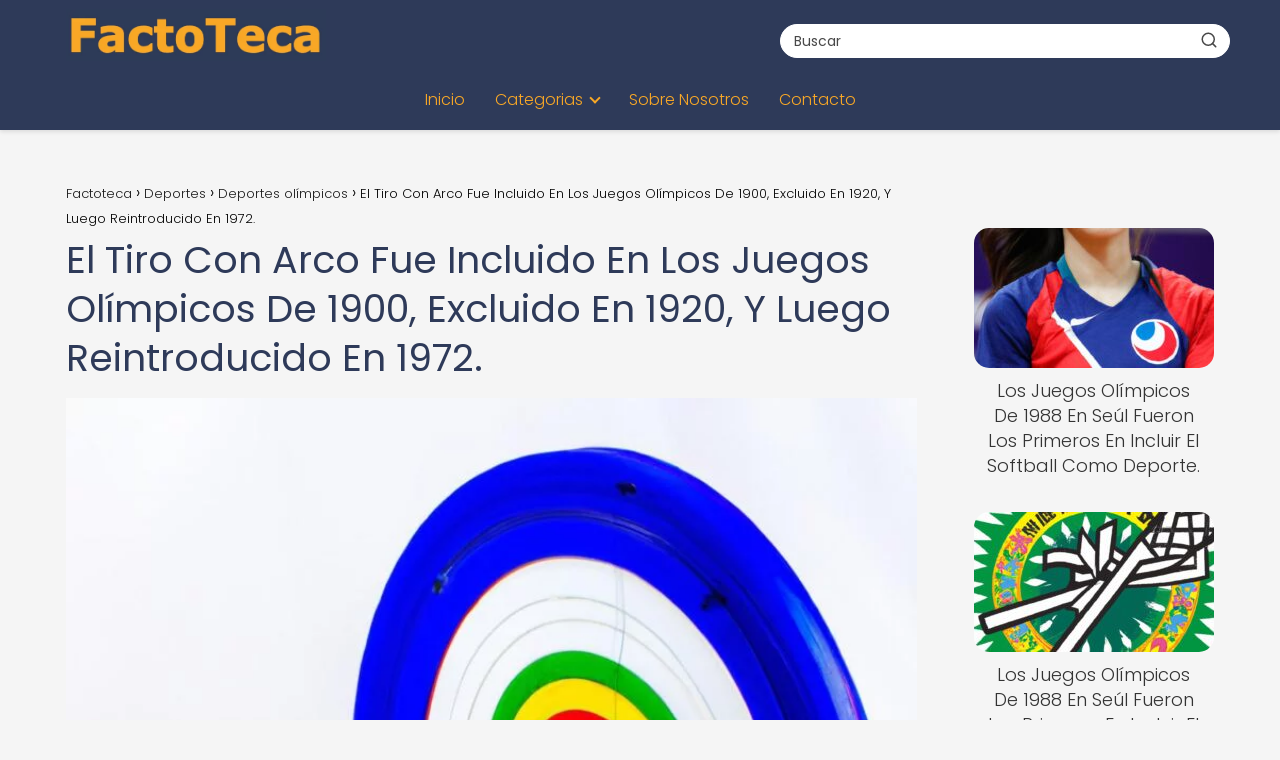

--- FILE ---
content_type: text/html; charset=UTF-8
request_url: https://factoteca.com/deportes/deportes-olimpicos/el-tiro-con-arco-fue-incluido-en-los-juegos-olimpicos-de-1900-excluido-en-1920-y-luego-reintroducido-en-1972/
body_size: 20534
content:
<!DOCTYPE html><html lang="es" prefix="og: https://ogp.me/ns#" ><head><script data-no-optimize="1">var litespeed_docref=sessionStorage.getItem("litespeed_docref");litespeed_docref&&(Object.defineProperty(document,"referrer",{get:function(){return litespeed_docref}}),sessionStorage.removeItem("litespeed_docref"));</script> <meta charset="UTF-8"><meta name="viewport" content="width=device-width, initial-scale=1.0, maximum-scale=2.0"><title>El Tiro Con Arco Fue Incluido En Los Juegos Olímpicos De 1900, Excluido En 1920, Y Luego Reintroducido En 1972. - Factoteca</title><meta name="description" content="Los Juegos Olímpicos son el evento deportivo más importante a nivel mundial, donde atletas de todo el mundo compiten por la gloria y el reconocimiento. A lo"/><meta name="robots" content="index, follow, max-snippet:-1, max-video-preview:-1, max-image-preview:large"/><link rel="canonical" href="https://factoteca.com/deportes/deportes-olimpicos/el-tiro-con-arco-fue-incluido-en-los-juegos-olimpicos-de-1900-excluido-en-1920-y-luego-reintroducido-en-1972/" /><meta property="og:locale" content="es_ES" /><meta property="og:type" content="article" /><meta property="og:title" content="El Tiro Con Arco Fue Incluido En Los Juegos Olímpicos De 1900, Excluido En 1920, Y Luego Reintroducido En 1972. - Factoteca" /><meta property="og:description" content="Los Juegos Olímpicos son el evento deportivo más importante a nivel mundial, donde atletas de todo el mundo compiten por la gloria y el reconocimiento. A lo" /><meta property="og:url" content="https://factoteca.com/deportes/deportes-olimpicos/el-tiro-con-arco-fue-incluido-en-los-juegos-olimpicos-de-1900-excluido-en-1920-y-luego-reintroducido-en-1972/" /><meta property="og:site_name" content="FactoTeca" /><meta property="article:section" content="Deportes olímpicos" /><meta property="og:image" content="https://factoteca.com/wp-content/uploads/2023/06/el-tiro-con-arco-fue-incluido-en-los-juegos-olimpicos-de-1900-excluido-en-1920-y-luego-reintroducido-en-1972.jpg" /><meta property="og:image:secure_url" content="https://factoteca.com/wp-content/uploads/2023/06/el-tiro-con-arco-fue-incluido-en-los-juegos-olimpicos-de-1900-excluido-en-1920-y-luego-reintroducido-en-1972.jpg" /><meta property="og:image:width" content="1024" /><meta property="og:image:height" content="1024" /><meta property="og:image:alt" content="El Tiro Con Arco Fue Incluido En Los Juegos Olímpicos De 1900, Excluido En 1920, Y Luego Reintroducido En 1972." /><meta property="og:image:type" content="image/jpeg" /><meta property="article:published_time" content="2023-06-28T18:52:19+00:00" /><meta name="twitter:card" content="summary_large_image" /><meta name="twitter:title" content="El Tiro Con Arco Fue Incluido En Los Juegos Olímpicos De 1900, Excluido En 1920, Y Luego Reintroducido En 1972. - Factoteca" /><meta name="twitter:description" content="Los Juegos Olímpicos son el evento deportivo más importante a nivel mundial, donde atletas de todo el mundo compiten por la gloria y el reconocimiento. A lo" /><meta name="twitter:image" content="https://factoteca.com/wp-content/uploads/2023/06/el-tiro-con-arco-fue-incluido-en-los-juegos-olimpicos-de-1900-excluido-en-1920-y-luego-reintroducido-en-1972.jpg" /><meta name="twitter:label1" content="Escrito por" /><meta name="twitter:data1" content="FactoTeca" /><meta name="twitter:label2" content="Tiempo de lectura" /><meta name="twitter:data2" content="5 minutos" /> <script type="application/ld+json" class="rank-math-schema-pro">{"@context":"https://schema.org","@graph":[{"@type":["Person","Organization"],"@id":"https://factoteca.com/#person","name":"FactoTeca","logo":{"@type":"ImageObject","@id":"https://factoteca.com/#logo","url":"https://factoteca.com/wp-content/uploads/factoteca_logo-150x127.png","contentUrl":"https://factoteca.com/wp-content/uploads/factoteca_logo-150x127.png","caption":"FactoTeca","inLanguage":"es"},"image":{"@type":"ImageObject","@id":"https://factoteca.com/#logo","url":"https://factoteca.com/wp-content/uploads/factoteca_logo-150x127.png","contentUrl":"https://factoteca.com/wp-content/uploads/factoteca_logo-150x127.png","caption":"FactoTeca","inLanguage":"es"}},{"@type":"WebSite","@id":"https://factoteca.com/#website","url":"https://factoteca.com","name":"FactoTeca","publisher":{"@id":"https://factoteca.com/#person"},"inLanguage":"es"},{"@type":"ImageObject","@id":"https://factoteca.com/wp-content/uploads/2023/06/el-tiro-con-arco-fue-incluido-en-los-juegos-olimpicos-de-1900-excluido-en-1920-y-luego-reintroducido-en-1972.jpg","url":"https://factoteca.com/wp-content/uploads/2023/06/el-tiro-con-arco-fue-incluido-en-los-juegos-olimpicos-de-1900-excluido-en-1920-y-luego-reintroducido-en-1972.jpg","width":"1024","height":"1024","inLanguage":"es"},{"@type":"WebPage","@id":"https://factoteca.com/deportes/deportes-olimpicos/el-tiro-con-arco-fue-incluido-en-los-juegos-olimpicos-de-1900-excluido-en-1920-y-luego-reintroducido-en-1972/#webpage","url":"https://factoteca.com/deportes/deportes-olimpicos/el-tiro-con-arco-fue-incluido-en-los-juegos-olimpicos-de-1900-excluido-en-1920-y-luego-reintroducido-en-1972/","name":"El Tiro Con Arco Fue Incluido En Los Juegos Ol\u00edmpicos De 1900, Excluido En 1920, Y Luego Reintroducido En 1972. - Factoteca","datePublished":"2023-06-28T18:52:19+00:00","dateModified":"2023-06-28T18:52:19+00:00","isPartOf":{"@id":"https://factoteca.com/#website"},"primaryImageOfPage":{"@id":"https://factoteca.com/wp-content/uploads/2023/06/el-tiro-con-arco-fue-incluido-en-los-juegos-olimpicos-de-1900-excluido-en-1920-y-luego-reintroducido-en-1972.jpg"},"inLanguage":"es"},{"@type":"Person","@id":"https://factoteca.com/author/factoteca/","name":"FactoTeca","url":"https://factoteca.com/author/factoteca/","image":{"@type":"ImageObject","@id":"https://factoteca.com/wp-content/litespeed/avatar/e823276d6f652ec56a2b0d1c7c732b00.jpg?ver=1769608714","url":"https://factoteca.com/wp-content/litespeed/avatar/e823276d6f652ec56a2b0d1c7c732b00.jpg?ver=1769608714","caption":"FactoTeca","inLanguage":"es"},"sameAs":["https://factoteca.com"]},{"@type":"BlogPosting","headline":"El Tiro Con Arco Fue Incluido En Los Juegos Ol\u00edmpicos De 1900, Excluido En 1920, Y Luego Reintroducido En","datePublished":"2023-06-28T18:52:19+00:00","dateModified":"2023-06-28T18:52:19+00:00","articleSection":"Deportes ol\u00edmpicos","author":{"@id":"https://factoteca.com/author/factoteca/","name":"FactoTeca"},"publisher":{"@id":"https://factoteca.com/#person"},"description":"Los Juegos Ol\u00edmpicos son el evento deportivo m\u00e1s importante a nivel mundial, donde atletas de todo el mundo compiten por la gloria y el reconocimiento. A lo","name":"El Tiro Con Arco Fue Incluido En Los Juegos Ol\u00edmpicos De 1900, Excluido En 1920, Y Luego Reintroducido En","@id":"https://factoteca.com/deportes/deportes-olimpicos/el-tiro-con-arco-fue-incluido-en-los-juegos-olimpicos-de-1900-excluido-en-1920-y-luego-reintroducido-en-1972/#richSnippet","isPartOf":{"@id":"https://factoteca.com/deportes/deportes-olimpicos/el-tiro-con-arco-fue-incluido-en-los-juegos-olimpicos-de-1900-excluido-en-1920-y-luego-reintroducido-en-1972/#webpage"},"image":{"@id":"https://factoteca.com/wp-content/uploads/2023/06/el-tiro-con-arco-fue-incluido-en-los-juegos-olimpicos-de-1900-excluido-en-1920-y-luego-reintroducido-en-1972.jpg"},"inLanguage":"es","mainEntityOfPage":{"@id":"https://factoteca.com/deportes/deportes-olimpicos/el-tiro-con-arco-fue-incluido-en-los-juegos-olimpicos-de-1900-excluido-en-1920-y-luego-reintroducido-en-1972/#webpage"}}]}</script> <link rel='dns-prefetch' href='//www.googletagmanager.com' /><link rel='dns-prefetch' href='//pagead2.googlesyndication.com' /><link rel="alternate" type="application/rss+xml" title="Factoteca &raquo; Feed" href="https://factoteca.com/feed/" /><link rel="alternate" type="application/rss+xml" title="Factoteca &raquo; Feed de los comentarios" href="https://factoteca.com/comments/feed/" /><link rel="alternate" type="application/rss+xml" title="Factoteca &raquo; Comentario El Tiro Con Arco Fue Incluido En Los Juegos Olímpicos De 1900, Excluido En 1920, Y Luego Reintroducido En 1972. del feed" href="https://factoteca.com/deportes/deportes-olimpicos/el-tiro-con-arco-fue-incluido-en-los-juegos-olimpicos-de-1900-excluido-en-1920-y-luego-reintroducido-en-1972/feed/" /><link rel="alternate" title="oEmbed (JSON)" type="application/json+oembed" href="https://factoteca.com/wp-json/oembed/1.0/embed?url=https%3A%2F%2Ffactoteca.com%2Fdeportes%2Fdeportes-olimpicos%2Fel-tiro-con-arco-fue-incluido-en-los-juegos-olimpicos-de-1900-excluido-en-1920-y-luego-reintroducido-en-1972%2F" /><link rel="alternate" title="oEmbed (XML)" type="text/xml+oembed" href="https://factoteca.com/wp-json/oembed/1.0/embed?url=https%3A%2F%2Ffactoteca.com%2Fdeportes%2Fdeportes-olimpicos%2Fel-tiro-con-arco-fue-incluido-en-los-juegos-olimpicos-de-1900-excluido-en-1920-y-luego-reintroducido-en-1972%2F&#038;format=xml" /><style id='wp-img-auto-sizes-contain-inline-css' type='text/css'>img:is([sizes=auto i],[sizes^="auto," i]){contain-intrinsic-size:3000px 1500px}
/*# sourceURL=wp-img-auto-sizes-contain-inline-css */</style><link data-optimized="2" rel="stylesheet" href="https://factoteca.com/wp-content/litespeed/ucss/3232587f3b7ae4f66478885a416cca05.css?ver=91ba2" /><style id='global-styles-inline-css' type='text/css'>:root{--wp--preset--aspect-ratio--square: 1;--wp--preset--aspect-ratio--4-3: 4/3;--wp--preset--aspect-ratio--3-4: 3/4;--wp--preset--aspect-ratio--3-2: 3/2;--wp--preset--aspect-ratio--2-3: 2/3;--wp--preset--aspect-ratio--16-9: 16/9;--wp--preset--aspect-ratio--9-16: 9/16;--wp--preset--color--black: #000000;--wp--preset--color--cyan-bluish-gray: #abb8c3;--wp--preset--color--white: #ffffff;--wp--preset--color--pale-pink: #f78da7;--wp--preset--color--vivid-red: #cf2e2e;--wp--preset--color--luminous-vivid-orange: #ff6900;--wp--preset--color--luminous-vivid-amber: #fcb900;--wp--preset--color--light-green-cyan: #7bdcb5;--wp--preset--color--vivid-green-cyan: #00d084;--wp--preset--color--pale-cyan-blue: #8ed1fc;--wp--preset--color--vivid-cyan-blue: #0693e3;--wp--preset--color--vivid-purple: #9b51e0;--wp--preset--gradient--vivid-cyan-blue-to-vivid-purple: linear-gradient(135deg,rgb(6,147,227) 0%,rgb(155,81,224) 100%);--wp--preset--gradient--light-green-cyan-to-vivid-green-cyan: linear-gradient(135deg,rgb(122,220,180) 0%,rgb(0,208,130) 100%);--wp--preset--gradient--luminous-vivid-amber-to-luminous-vivid-orange: linear-gradient(135deg,rgb(252,185,0) 0%,rgb(255,105,0) 100%);--wp--preset--gradient--luminous-vivid-orange-to-vivid-red: linear-gradient(135deg,rgb(255,105,0) 0%,rgb(207,46,46) 100%);--wp--preset--gradient--very-light-gray-to-cyan-bluish-gray: linear-gradient(135deg,rgb(238,238,238) 0%,rgb(169,184,195) 100%);--wp--preset--gradient--cool-to-warm-spectrum: linear-gradient(135deg,rgb(74,234,220) 0%,rgb(151,120,209) 20%,rgb(207,42,186) 40%,rgb(238,44,130) 60%,rgb(251,105,98) 80%,rgb(254,248,76) 100%);--wp--preset--gradient--blush-light-purple: linear-gradient(135deg,rgb(255,206,236) 0%,rgb(152,150,240) 100%);--wp--preset--gradient--blush-bordeaux: linear-gradient(135deg,rgb(254,205,165) 0%,rgb(254,45,45) 50%,rgb(107,0,62) 100%);--wp--preset--gradient--luminous-dusk: linear-gradient(135deg,rgb(255,203,112) 0%,rgb(199,81,192) 50%,rgb(65,88,208) 100%);--wp--preset--gradient--pale-ocean: linear-gradient(135deg,rgb(255,245,203) 0%,rgb(182,227,212) 50%,rgb(51,167,181) 100%);--wp--preset--gradient--electric-grass: linear-gradient(135deg,rgb(202,248,128) 0%,rgb(113,206,126) 100%);--wp--preset--gradient--midnight: linear-gradient(135deg,rgb(2,3,129) 0%,rgb(40,116,252) 100%);--wp--preset--font-size--small: 13px;--wp--preset--font-size--medium: 20px;--wp--preset--font-size--large: 36px;--wp--preset--font-size--x-large: 42px;--wp--preset--spacing--20: 0.44rem;--wp--preset--spacing--30: 0.67rem;--wp--preset--spacing--40: 1rem;--wp--preset--spacing--50: 1.5rem;--wp--preset--spacing--60: 2.25rem;--wp--preset--spacing--70: 3.38rem;--wp--preset--spacing--80: 5.06rem;--wp--preset--shadow--natural: 6px 6px 9px rgba(0, 0, 0, 0.2);--wp--preset--shadow--deep: 12px 12px 50px rgba(0, 0, 0, 0.4);--wp--preset--shadow--sharp: 6px 6px 0px rgba(0, 0, 0, 0.2);--wp--preset--shadow--outlined: 6px 6px 0px -3px rgb(255, 255, 255), 6px 6px rgb(0, 0, 0);--wp--preset--shadow--crisp: 6px 6px 0px rgb(0, 0, 0);}:where(.is-layout-flex){gap: 0.5em;}:where(.is-layout-grid){gap: 0.5em;}body .is-layout-flex{display: flex;}.is-layout-flex{flex-wrap: wrap;align-items: center;}.is-layout-flex > :is(*, div){margin: 0;}body .is-layout-grid{display: grid;}.is-layout-grid > :is(*, div){margin: 0;}:where(.wp-block-columns.is-layout-flex){gap: 2em;}:where(.wp-block-columns.is-layout-grid){gap: 2em;}:where(.wp-block-post-template.is-layout-flex){gap: 1.25em;}:where(.wp-block-post-template.is-layout-grid){gap: 1.25em;}.has-black-color{color: var(--wp--preset--color--black) !important;}.has-cyan-bluish-gray-color{color: var(--wp--preset--color--cyan-bluish-gray) !important;}.has-white-color{color: var(--wp--preset--color--white) !important;}.has-pale-pink-color{color: var(--wp--preset--color--pale-pink) !important;}.has-vivid-red-color{color: var(--wp--preset--color--vivid-red) !important;}.has-luminous-vivid-orange-color{color: var(--wp--preset--color--luminous-vivid-orange) !important;}.has-luminous-vivid-amber-color{color: var(--wp--preset--color--luminous-vivid-amber) !important;}.has-light-green-cyan-color{color: var(--wp--preset--color--light-green-cyan) !important;}.has-vivid-green-cyan-color{color: var(--wp--preset--color--vivid-green-cyan) !important;}.has-pale-cyan-blue-color{color: var(--wp--preset--color--pale-cyan-blue) !important;}.has-vivid-cyan-blue-color{color: var(--wp--preset--color--vivid-cyan-blue) !important;}.has-vivid-purple-color{color: var(--wp--preset--color--vivid-purple) !important;}.has-black-background-color{background-color: var(--wp--preset--color--black) !important;}.has-cyan-bluish-gray-background-color{background-color: var(--wp--preset--color--cyan-bluish-gray) !important;}.has-white-background-color{background-color: var(--wp--preset--color--white) !important;}.has-pale-pink-background-color{background-color: var(--wp--preset--color--pale-pink) !important;}.has-vivid-red-background-color{background-color: var(--wp--preset--color--vivid-red) !important;}.has-luminous-vivid-orange-background-color{background-color: var(--wp--preset--color--luminous-vivid-orange) !important;}.has-luminous-vivid-amber-background-color{background-color: var(--wp--preset--color--luminous-vivid-amber) !important;}.has-light-green-cyan-background-color{background-color: var(--wp--preset--color--light-green-cyan) !important;}.has-vivid-green-cyan-background-color{background-color: var(--wp--preset--color--vivid-green-cyan) !important;}.has-pale-cyan-blue-background-color{background-color: var(--wp--preset--color--pale-cyan-blue) !important;}.has-vivid-cyan-blue-background-color{background-color: var(--wp--preset--color--vivid-cyan-blue) !important;}.has-vivid-purple-background-color{background-color: var(--wp--preset--color--vivid-purple) !important;}.has-black-border-color{border-color: var(--wp--preset--color--black) !important;}.has-cyan-bluish-gray-border-color{border-color: var(--wp--preset--color--cyan-bluish-gray) !important;}.has-white-border-color{border-color: var(--wp--preset--color--white) !important;}.has-pale-pink-border-color{border-color: var(--wp--preset--color--pale-pink) !important;}.has-vivid-red-border-color{border-color: var(--wp--preset--color--vivid-red) !important;}.has-luminous-vivid-orange-border-color{border-color: var(--wp--preset--color--luminous-vivid-orange) !important;}.has-luminous-vivid-amber-border-color{border-color: var(--wp--preset--color--luminous-vivid-amber) !important;}.has-light-green-cyan-border-color{border-color: var(--wp--preset--color--light-green-cyan) !important;}.has-vivid-green-cyan-border-color{border-color: var(--wp--preset--color--vivid-green-cyan) !important;}.has-pale-cyan-blue-border-color{border-color: var(--wp--preset--color--pale-cyan-blue) !important;}.has-vivid-cyan-blue-border-color{border-color: var(--wp--preset--color--vivid-cyan-blue) !important;}.has-vivid-purple-border-color{border-color: var(--wp--preset--color--vivid-purple) !important;}.has-vivid-cyan-blue-to-vivid-purple-gradient-background{background: var(--wp--preset--gradient--vivid-cyan-blue-to-vivid-purple) !important;}.has-light-green-cyan-to-vivid-green-cyan-gradient-background{background: var(--wp--preset--gradient--light-green-cyan-to-vivid-green-cyan) !important;}.has-luminous-vivid-amber-to-luminous-vivid-orange-gradient-background{background: var(--wp--preset--gradient--luminous-vivid-amber-to-luminous-vivid-orange) !important;}.has-luminous-vivid-orange-to-vivid-red-gradient-background{background: var(--wp--preset--gradient--luminous-vivid-orange-to-vivid-red) !important;}.has-very-light-gray-to-cyan-bluish-gray-gradient-background{background: var(--wp--preset--gradient--very-light-gray-to-cyan-bluish-gray) !important;}.has-cool-to-warm-spectrum-gradient-background{background: var(--wp--preset--gradient--cool-to-warm-spectrum) !important;}.has-blush-light-purple-gradient-background{background: var(--wp--preset--gradient--blush-light-purple) !important;}.has-blush-bordeaux-gradient-background{background: var(--wp--preset--gradient--blush-bordeaux) !important;}.has-luminous-dusk-gradient-background{background: var(--wp--preset--gradient--luminous-dusk) !important;}.has-pale-ocean-gradient-background{background: var(--wp--preset--gradient--pale-ocean) !important;}.has-electric-grass-gradient-background{background: var(--wp--preset--gradient--electric-grass) !important;}.has-midnight-gradient-background{background: var(--wp--preset--gradient--midnight) !important;}.has-small-font-size{font-size: var(--wp--preset--font-size--small) !important;}.has-medium-font-size{font-size: var(--wp--preset--font-size--medium) !important;}.has-large-font-size{font-size: var(--wp--preset--font-size--large) !important;}.has-x-large-font-size{font-size: var(--wp--preset--font-size--x-large) !important;}
/*# sourceURL=global-styles-inline-css */</style><style id='classic-theme-styles-inline-css' type='text/css'>/*! This file is auto-generated */
.wp-block-button__link{color:#fff;background-color:#32373c;border-radius:9999px;box-shadow:none;text-decoration:none;padding:calc(.667em + 2px) calc(1.333em + 2px);font-size:1.125em}.wp-block-file__button{background:#32373c;color:#fff;text-decoration:none}
/*# sourceURL=/wp-includes/css/classic-themes.min.css */</style><style id='asap-style-inline-css' type='text/css'>body {font-family: 'Poppins', sans-serif !important;background: #f5f5f5;font-weight: 300 !important;}h1,h2,h3,h4,h5,h6 {font-family: 'Poppins', sans-serif !important;font-weight: 400;line-height: 1.3;}h1 {color:#2e3a59}h2,h5,h6{color:#1a76d2}h3{color:#f9a826}h4{color:#6d8299}.home-categories .article-loop:hover h3,.home-categories .article-loop:hover p {color:#6d8299 !important;}.grid-container .grid-item h2 {font-family: 'Poppins', sans-serif !important;font-weight: 700;font-size: 25px !important;line-height: 1.3;}.design-3 .grid-container .grid-item h2,.design-3 .grid-container .grid-item h2 {font-size: 25px !important;}.home-categories h2 {font-family: 'Poppins', sans-serif !important;font-weight: 700;font-size: calc(25px - 4px) !important;line-height: 1.3;}.home-categories .featured-post h3 {font-family: 'Poppins', sans-serif !important;font-weight: 700 !important;font-size: 25px !important;line-height: 1.3;}.home-categories .article-loop h3,.home-categories .regular-post h3 {font-family: 'Poppins', sans-serif !important;font-weight: 300 !important;}.home-categories .regular-post h3 {font-size: calc(18px - 1px) !important;}.home-categories .article-loop h3,.design-3 .home-categories .regular-post h3 {font-size: 18px !important;}.article-loop p,.article-loop h2,.article-loop h3,.article-loop h4,.article-loop span.entry-title, .related-posts p,.last-post-sidebar p,.woocommerce-loop-product__title {font-family: 'Poppins', sans-serif !important;font-size: 18px !important;font-weight: 300 !important;}.article-loop-featured p,.article-loop-featured h2,.article-loop-featured h3 {font-family: 'Poppins', sans-serif !important;font-size: 18px !important;font-weight: bold !important;}.article-loop .show-extract p,.article-loop .show-extract span {font-family: 'Poppins', sans-serif !important;font-weight: 300 !important;}.home-categories .content-area .show-extract p {font-size: calc(18px - 2px) !important;}a {color: #1a76d2;}.the-content .post-index span,.des-category .post-index span {font-size:18px;}.the-content .post-index li,.the-content .post-index a,.des-category .post-index li,.des-category .post-index a,.comment-respond > p > span > a,.asap-pros-cons-title span,.asap-pros-cons ul li span,.woocommerce #reviews #comments ol.commentlist li .comment-text p,.woocommerce #review_form #respond p,.woocommerce .comment-reply-title,.woocommerce form .form-row label, .woocommerce-page form .form-row label {font-size: calc(18px - 2px);}.content-tags a,.tagcloud a {border:1px solid #1a76d2;}.content-tags a:hover,.tagcloud a:hover {color: #1a76d299;}p,.the-content ul li,.the-content ol li,.content-wc ul li.content-wc ol li {color: #333333;font-size: 18px;line-height: 1.6;}.comment-author cite,.primary-sidebar ul li a,.woocommerce ul.products li.product .price,span.asap-author,.content-cluster .show-extract span,.home-categories h2 a {color: #333333;}.comment-body p,#commentform input,#commentform textarea{font-size: calc(18px - 2px);}.social-title,.primary-sidebar ul li a {font-size: calc(18px - 3px);}.breadcrumb a,.breadcrumb span,.woocommerce .woocommerce-breadcrumb {font-size: calc(18px - 5px);}.content-footer p,.content-footer li,.content-footer .widget-bottom-area,.search-header input:not([type=submit]):not([type=radio]):not([type=checkbox]):not([type=file]) {font-size: calc(18px - 4px) !important;}.search-header input:not([type=submit]):not([type=radio]):not([type=checkbox]):not([type=file]) {border:1px solid #f9a82626 !important;}h1 {font-size: 38px;}.archive .content-loop h1 {font-size: calc(38px - 2px);}.asap-hero h1 {font-size: 32px;}h2 {font-size: 32px;}h3 {font-size: 28px;}h4 {font-size: 23px;}.site-header,#cookiesbox {background: #2e3a59;}.site-header-wc a span.count-number {border:1px solid #f9a826;}.content-footer {background: #2e3a59;}.comment-respond > p,.area-comentarios ol > p,.error404 .content-loop p + p,.search .content-loop .search-home + p {border-bottom:1px solid #f9a826}.home-categories h2:after,.toc-rapida__item.is-active::before {background: #f9a826}.pagination a,.nav-links a,.woocommerce #respond input#submit,.woocommerce a.button, .woocommerce button.button,.woocommerce input.button,.woocommerce #respond input#submit.alt,.woocommerce a.button.alt,.woocommerce button.button.alt,.woocommerce input.button.alt,.wpcf7-form input.wpcf7-submit,.woocommerce-pagination .page-numbers a,.woocommerce-pagination .page-numbers span {background: #f9a826;color: #FFFFFF !important;}.woocommerce div.product .woocommerce-tabs ul.tabs li.active {border-bottom: 2px solid #f9a826;}.pagination a:hover,.nav-links a:hover,.woocommerce-pagination .page-numbers a:hover,.woocommerce-pagination .page-numbers span:hover {background: #f9a826B3;}.woocommerce-pagination .page-numbers .current {background: #f5f5f5;color: #333333 !important;}.article-loop a span.entry-title{color:#333333 !important;}.article-loop a:hover p,.article-loop a:hover h2,.article-loop a:hover h3,.article-loop a:hover span.entry-title,.home-categories-h2 h2 a:hover {color: #1a76d2 !important;}.article-loop.custom-links a:hover span.entry-title,.asap-loop-horizontal .article-loop a:hover span.entry-title {color: #333333 !important;}#commentform input,#commentform textarea {border: 2px solid #f9a826;font-weight: 300 !important;}.content-loop,.content-loop-design {max-width: 1180px;}.site-header-content,.site-header-content-top {max-width: 1180px;}.content-footer {max-width: calc(1180px - 32px); }.content-footer-social {background: #2e3a591A;}.content-single {max-width: 1180px;}.content-page {max-width: 1180px;}.content-wc {max-width: 980px;}.reply a,.go-top {background: #f9a826;color: #FFFFFF;}.reply a {border: 2px solid #f9a826;}#commentform input[type=submit] {background: #f9a826;color: #FFFFFF;}.site-header a,header,header label,.site-name h1 {color: #f9a826;}.content-footer a,.content-footer p,.content-footer .widget-area,.content-footer .widget-content-footer-bottom {color: #f9a826;}header .line {background: #f9a826;}.site-logo img {max-width: 260px;width:100%;}.content-footer .logo-footer img {max-width: 160px;}.search-header {margin-left: 0px;}.primary-sidebar {width:240px;}p.sidebar-title {font-size:calc(18px + 1px);}.comment-respond > p,.area-comentarios ol > p,.asap-subtitle,.asap-subtitle p {font-size:calc(18px + 2px);}.popular-post-sidebar ol a {color:#333333;font-size:calc(18px - 2px);}.popular-post-sidebar ol li:before,.primary-sidebar div ul li:before {border-color: #f9a826;}.search-form input[type=submit] {background:#2e3a59;}.search-form {border:2px solid #f9a826;}.sidebar-title:after {background:#f9a826;}.single-nav .nav-prev a:before, .single-nav .nav-next a:before {border-color:#f9a826;}.single-nav a {color:#333333;font-size:calc(18px - 3px);}.the-content .post-index {border-top:2px solid #f9a826;}.the-content .post-index #show-table {color:#1a76d2;font-size: calc(18px - 3px);font-weight: 300;}.the-content .post-index .btn-show {font-size: calc(18px - 3px) !important;}.search-header form {width:450px;}.site-header .site-header-wc svg {stroke:#f9a826;}.item-featured {color:#222222;background:#fff176;}.item-new {color:#FFFFFF;background:#e83030;}.asap-style1.asap-popular ol li:before {border:1px solid #333333;}.asap-style2.asap-popular ol li:before {border:2px solid #f9a826;}.category-filters a.checked .checkbox {background-color: #f9a826; border-color: #f9a826;background-image: url('data:image/svg+xml;charset=UTF-8,<svg viewBox="0 0 16 16" fill="%23FFFFFF" xmlns="http://www.w3.org/2000/svg"><path d="M5.5 11.793l-3.646-3.647.708-.707L5.5 10.379l6.646-6.647.708.707-7.354 7.354z"/></svg>');}.category-filters a:hover .checkbox {border-color: #f9a826;}.design-2 .content-area.latest-post-container,.design-3 .regular-posts {grid-template-columns: repeat(3, 1fr);}.checkbox .check-table svg {stroke:#f9a826;}html{scroll-behavior:smooth;}.article-content,#commentform input, #commentform textarea,.reply a,.woocommerce #respond input#submit, .woocommerce #respond input#submit.alt,.woocommerce-address-fields__field-wrapper input,.woocommerce-EditAccountForm input,.wpcf7-form input,.wpcf7-form textarea,.wpcf7-form input.wpcf7-submit,.grid-container .grid-item,.design-1 .featured-post-img,.design-1 .regular-post-img,.design-1 .lastest-post-img,.design-2 .featured-post-img,.design-2 .regular-post-img,.design-2 .lastest-post-img,.design-2 .grid-item,.design-2 .grid-item .grid-image-container,.design-2 .regular-post,.home.design-2.asap-box-design .article-loop,.design-3 .featured-post-img,.design-3 .regular-post-img,.design-3 .lastest-post-img {border-radius: 15px !important;}.pagination a, .pagination span, .nav-links a {border-radius:50%;min-width:2.5rem;}.reply a {padding:6px 8px !important;}.asap-icon,.asap-icon-single {border-radius:50%;}.asap-icon{margin-right:1px;padding:.6rem !important;}.content-footer-social {border-top-left-radius:15px;border-top-right-radius:15px;}.item-featured,.item-new,.average-rating-loop {border-radius:2px;}.content-item-category > span {border-top-left-radius: 3px;border-top-right-radius: 3px;}.woocommerce span.onsale,.woocommerce a.button,.woocommerce button.button, .woocommerce input.button, .woocommerce a.button.alt, .woocommerce button.button.alt, .woocommerce input.button.alt,.product-gallery-summary .quantity input,#add_payment_method table.cart input,.woocommerce-cart table.cart input, .woocommerce-checkout table.cart input,.woocommerce div.product form.cart .variations select {border-radius:2rem !important;}.search-home input {border-radius:2rem !important;padding: 0.875rem 1.25rem !important;}.search-home button.s-btn {margin-right:1.25rem !important;}#cookiesbox p,#cookiesbox a {color: #f9a826;}#cookiesbox button {background: #f9a826;color:#2e3a59;}@media (max-width: 1050px) and (min-width:481px) {.article-loop-featured .article-image-featured {border-radius: 15px !important;}}@media (min-width:1050px) { #autocomplete-results {border-radius:3px;}ul.sub-menu,ul.sub-menu li {border-radius:15px;}.search-header input {border-radius:2rem !important;padding: 0 3 0 .85rem !important;}.search-header button.s-btn {width:2.65rem !important;}.site-header .asap-icon svg { stroke: #f9a826 !important;}.home .content-loop {padding-top: 1.75rem;}}@media (min-width:1050px) {.content-footer {border-top-left-radius:15px;border-top-right-radius:15px;}}.article-content {height:196px;}.content-thin .content-cluster .article-content {height:160px !important;}.last-post-sidebar .article-content {height: 140px;margin-bottom: 8px}.related-posts .article-content {height: 120px;}.asap-box-design .related-posts .article-content {min-height:120px !important;}.asap-box-design .content-thin .content-cluster .article-content {heigth:160px !important;min-height:160px !important;}@media (max-width:1050px) { .last-post-sidebar .article-content,.related-posts .article-content {height: 150px !important}}@media (max-width: 480px) {.article-content {height: 180px}}@media (min-width:480px){.asap-box-design .article-content:not(.asap-box-design .last-post-sidebar .article-content) {min-height:196px;}.asap-loop-horizontal .content-thin .asap-columns-1 .content-cluster .article-image,.asap-loop-horizontal .content-thin .asap-columns-1 .content-cluster .article-content {height:100% !important;}.asap-loop-horizontal .asap-columns-1 .article-image:not(.asap-loop-horizontal .last-post-sidebar .asap-columns-1 .article-image), .asap-loop-horizontal .asap-columns-1 .article-content:not(.asap-loop-horizontal .last-post-sidebar .asap-columns-1 .article-content) {height:100% !important;}.asap-loop-horizontal .asap-columns-2 .article-image,.asap-loop-horizontal .asap-columns-2 .article-content,.asap-loop-horizontal .content-thin .asap-columns-2 .content-cluster .article-image,.asap-loop-horizontal .content-thin .asap-columns-2 .content-cluster .article-content {min-height:140px !important;height:100% !important;}.asap-loop-horizontal .asap-columns-3 .article-image,.asap-loop-horizontal .asap-columns-3 .article-content,.asap-loop-horizontal .content-thin .asap-columns-3 .content-cluster .article-image,.asap-loop-horizontal .content-thin .asap-columns-3 .content-cluster .article-content {min-height:120px !important;height:100% !important;}.asap-loop-horizontal .asap-columns-4 .article-image,.asap-loop-horizontal .asap-columns-4 .article-content,.asap-loop-horizontal .content-thin .asap-columns-4 .content-cluster .article-image,.asap-loop-horizontal .content-thin .asap-columns-4.content-cluster .article-content {min-height:100px !important;height:100% !important;}.asap-loop-horizontal .asap-columns-5 .article-image,.asap-loop-horizontal .asap-columns-5 .article-content,.asap-loop-horizontal .content-thin .asap-columns-5 .content-cluster .article-image,.asap-loop-horizontal .content-thin .asap-columns-5 .content-cluster .article-content {min-height:90px !important;height:100% !important;}}.article-loop .article-image,.article-loop a p,.article-loop img,.article-image-featured,input,textarea,a { transition:all .2s; }.article-loop:hover .article-image,.article-loop:hover img{transform:scale(1.05) }.the-content .post-index #index-table{display:none;}@media(max-width:1050px) {.the-content .post-index {position:sticky;margin-top: 0 !important;box-shadow: 0 10px 30px rgba(0, 0, 0, 0.15);z-index:9;}.asap-box-design .the-content .post-index.width100vw {box-shadow: 0 10px 30px rgba(0, 0, 0, 0.15) !important;}.the-content .post-index li{margin-left:2px !important;}#index-table{display:none;}.check-table svg {transform: rotateX(180deg);}.asap-content-box {overflow:visible !important;}.asap-box-design .post-thumbnail {margin:1rem 0 !important;border-top-right-radius: 0.5rem;border-top-left-radius: 0.5rem;overflow: hidden;}.asap-back {z-index:9 !important;}}@media(max-width:1050px) {.the-content .post-index {top:0px;z-index:99999;}}@media(max-width: 480px) {h1, .archive .content-loop h1 {font-size: calc(38px - 8px);}.asap-hero h1 {font-size: calc(32px - 8px);}h2 {font-size: calc(32px - 4px);}h3 {font-size: calc(28px - 4px);}.article-loop-featured .article-image-featured {border-radius: 15px !important;}}@media(min-width:1050px) {.content-thin {width: calc(95% - 240px);}#menu>ul {font-size: calc(18px - 2px);} #menu ul .menu-item-has-children:after {border: solid #f9a826;border-width: 0 2px 2px 0;}}@media(max-width:1050px) {#menu ul li .sub-menu li a:hover { color:#1a76d2 !important;}#menu ul>li ul>li>a{font-size: calc(18px - 2px);}} .asap-box-design .last-post-sidebar .article-content { min-height:140px;}.asap-box-design .last-post-sidebar .article-loop {margin-bottom:.85rem !important;} .asap-box-design .last-post-sidebar article:last-child { margin-bottom:2rem !important;}.the-content ul:not(#index-table) li::marker {color: #f9a826;}.the-content ol:not(.post-index ol) > li::before {content: counter(li);counter-increment: li;left: -1.5em;top: 65%;color:#FFFFFF;background: #f9a826;height: 1.4em;min-width: 1.22em;padding: 1px 1px 1px 2px;border-radius: 6px;border: 1px solid #f9a826;line-height: 1.5em;font-size: 22px;text-align: center;font-weight: normal;float: left !important;margin-right: 14px;margin-top: 8px;}.the-content ol:not(.post-index ol) {counter-reset: li;list-style: none;padding: 0;margin-bottom: 2rem;text-shadow: 0 1px 0 rgb(255 255 255 / 50%);}.the-content ol:not(.post-index ol) > li {position: relative;display: block;padding: 0.5rem 0 0;margin: 0.5rem 0 1rem !important;border-radius: 10px;text-decoration: none;margin-left: 2px;}.asap-date-loop {font-size: calc(18px - 5px) !important;text-align:center;}.the-content h2:before,.the-content h2 span:before {margin-top: -70px;height: 70px; }.asap-content-logo-top {background: #2e3a59;}.site-header-content{justify-content:center;}@media (max-width: 1050px){.site-logo img{max-height:36px;}#menu { margin-top: 60px;}.asap-content-logo-top {padding: 0 1rem !important;z-index: 9999;width: 100%;height:60px;}}@media (min-width: 1050px){.site-header-content-top {padding-left:1rem;padding-rigth:1rem;justify-content:space-between;}}@media (max-width: 1050px){.asap-content-logo-top {position:fixed;}}@media(min-width:1050px) {.site-header {box-shadow: 0 1px 12px rgb(0 0 0 / 30%);}.asap-content-logo-top {position: relative;z-index:9999;overflow:hidden;}}@media(max-width:1050px) {.asap-content-logo-top {box-shadow: 0 1px 12px rgb(0 0 0 / 30%);}}.content-footer .widget-area {padding-right:2rem;}footer {background: #2e3a59;}.content-footer {padding:20px;}.content-footer p.widget-title {margin-bottom:10px;}.content-footer .logo-footer {width:100%;align-items:flex-start;}.content-footer-social {width: 100%;}.content-single,content-page {margin-bottom:2rem;}.content-footer-social > div {max-width: calc(1180px - 32px);margin:0 auto;}.content-footer .widget-bottom-area {margin-top:1.25rem;}.content-footer .widget-bottom-title {display: none;}@media (min-width:1050px) {.content-footer {padding:30px 0;}.content-footer .logo-footer {margin:0 1rem 0 0 !important;padding-right:2rem !important;}}@media (max-width:1050px) {.content-footer .logo-footer {margin:0 0 1rem 0 !important;}.content-footer .widget-area {margin-top:2rem !important;}} .asap-box-design .the-content .post-index { background:#f5f5f5 !important;}.asap-box-design .asap-user-comment-text {background:#f5f5f5;}.asap-box-design .asap-user-comment-text:before {border-bottom: 8px solid #f5f5f5;}@media(max-width:1050px){.content-cluster {padding: 0.5rem 0 0 !important;}}.asap-box-design .asap-show-desc .asap-box-container {flex-direction:column;justify-content:flex-start !important;align-items: flex-start !important;padding:1.5rem;}.asap-box-design .asap-show-desc .asap-box-container .show-extract span {margin-top:6px;margin-bottom:0 !important;}.asap-box-design .article-loop.asap-show-desc span.entry-title {text-align:left !important;padding:0 !important;margin-bottom: 8px !important;padding: 0 10px 0 0 !important;}.asap-box-design .asap-content-box .the-content {padding-top: 0 !important;}.asap-box-design .asap-content-box .post-thumbnail {margin-bottom: 1.5rem !important;}@media (max-width: 1050px) {header label {width: 64px;height: 64px;position: fixed;padding:0;right: 1.5rem;bottom: 6rem;border-radius: 50%;-webkit-box-shadow: 0px 4px 8px 0px rgba(0,0,0,0.5);box-shadow: 0px 4px 8px 0px rgba(0,0,0,0.5);background-color: #fff;-webkit-transition: 300ms ease all;transition: 300ms ease all;z-index:101;display: flex;align-items: center;}.site-header-content {justify-content: center;}.line {background:#282828 !important;}.circle {margin:0 auto;width: 24px;height: 24px;}}@media (max-width: 1050px) {#menu {margin-top: 30px !important;}}.search-header input {background:#FFFFFF !important;}.search-header button.s-btn,.search-header input::placeholder {color: #484848 !important;opacity:1 !important;}.search-header button.s-btn:hover {opacity:.7 !important;}.search-header input:not([type=submit]):not([type=radio]):not([type=checkbox]):not([type=file]) {border-color: #FFFFFF !important;} @media(max-width:768px) {.design-3 .grid-container .grid-item h2 {font-size: calc(25px - 4px) !important;}}.home-categories .show-extract p {font-size: calc(18px - 2px) !important;}@media (max-width: 768px) {.woocommerce ul.products[class*="columns-"] li.product,.woocommerce-page ul.products[class*="columns-"] li.product {width: 50% !important;}}.asap-megamenu-overlay.asap-megamenu-dropdown .asap-megamenu-container {width: 100%;padding: 0;}@media (min-width: 1050px) {.asap-megamenu-overlay.asap-megamenu-dropdown .asap-megamenu-container {max-width: calc(1180px - 2rem) !important;width: calc(1180px - 2rem) !important;margin: 0 auto !important;}}.asap-megamenu-overlay.asap-megamenu-dropdown .asap-megamenu-header,.asap-megamenu-overlay.asap-megamenu-dropdown .asap-megamenu-content {padding-left: 1rem;padding-right: 1rem;}
/*# sourceURL=asap-style-inline-css */</style> <script type="litespeed/javascript" data-src="https://factoteca.com/wp-includes/js/jquery/jquery.min.js" id="jquery-core-js"></script> 
 <script type="litespeed/javascript" data-src="https://www.googletagmanager.com/gtag/js?id=GT-WKTCM9B" id="google_gtagjs-js"></script> <script id="google_gtagjs-js-after" type="litespeed/javascript">window.dataLayer=window.dataLayer||[];function gtag(){dataLayer.push(arguments)}
gtag("set","linker",{"domains":["factoteca.com"]});gtag("js",new Date());gtag("set","developer_id.dZTNiMT",!0);gtag("config","GT-WKTCM9B")</script> <link rel='shortlink' href='https://factoteca.com/?p=8748' /><style>/* Estilos base */
.woocommerce-tabs .enlazatom-content {margin-top:3rem !important;}
.enlazatom-content {margin-bottom:3rem;margin-top:1rem;}
.enlazatom-content div.enlazatom-a-plane {margin:16px 0;}
.enlazatom-show-plane {margin-top: 22px;margin-bottom: 22px;}
.enlazatom-show-plane div {display: inline !important;}
.enlazatom-show-plane span, span.enlazatom-title-box {font-weight: bold;}
.enlazatom-title-box {font-weight:bold;margin-bottom:16px !important;display: block;}

/* Estilos base de enlaces */
.enlazatom-show-box span, .enlazatom-show-plane span, .enlazatom-show-plane a, 
.enlazatom-a-plane a, span.enlazatom-title-box, a.enlazatom-a-plane {
	font-size:17px;
	word-break: break-word;
}

.enlazatom-show-box {
	background:#fafafa !important;
	color:#181818 !important;
	border-radius:5px !important;
	display:flex;
	overflow:hidden !important;
	margin-bottom:22px;
	align-items: center;
	padding:0 1rem 0 0;
	line-height:1.4;
	position:relative;
	text-decoration:none !important;
	transition: all 0.3s ease;
	box-shadow:0 2px 4px rgba(0,0,0,15%);	padding-right:90px !important;}

.enlazatom-show-box:hover {
	background:#fafafaB3 !important;
	text-decoration:none;
}

.enlazatom-show-box span {padding:20px;}

.enlazatom-show-box img {
	max-width:100px;
	border:none !important;
	margin-right:5px;
}

/* Botón CTA */
.enlazatom-show-box div.btn {
	background:#eaeaea !important;
	border: none;
	font-weight: 700;
	width: 80px;
	height: 100%;
	min-height:60px;
	position: absolute;
	right: 0;
	top: 0;
	text-align:center;
	display: flex;
	align-items: center;
	justify-content: center;
}

.enlazatom-show-box:hover div.btn {
	background:#eaeaeaB3 !important;
}

.chevron::before {
	border-style: solid;
	border-width: 0.25em 0.25em 0 0;
	content: '';
	display: inline-block;
	height: 0.45em;
	position: relative;
	transform: rotate(-45deg);
	width: 0.45em;
	margin-left:-2px;
	color:#181818 !important;
}

.chevron.right:before {
	left: 0;
	transform: rotate(45deg);
}

/* ========================================
   ESTILO: CARD VERTICAL
   ======================================== */
/* Grid para las cards */
.enlazatom-content.enlazatom-grid-cards {
	display: grid;
	grid-template-columns: repeat(3, 1fr);
	gap: 24px;
	margin-bottom: 3rem;
}

.enlazatom-show-box.enlazatom-style-card {
	flex-direction: column;
	max-width: 100%;
	width: 100%;
	padding: 0 !important;
	transition: transform 0.3s ease, box-shadow 0.3s ease;
}

.enlazatom-show-box.enlazatom-style-card:hover {
	transform: translateY(-5px);
	box-shadow: 0 10px 25px rgba(0,0,0,0.2) !important;
}

.enlazatom-show-box.enlazatom-style-card img {
	max-width: 100%;
	width: 100%;
	height: 200px;
	object-fit: cover;
	margin: 0 !important;
	border-radius: 5px 5px 0 0;
}

.enlazatom-show-box.enlazatom-style-card span {
	padding: 20px;
	text-align: center;
	flex: 1;
	display: block;
}

.enlazatom-show-box.enlazatom-style-card div.btn {
	position: relative;
	width: 100%;
	height: 50px;
	min-height: 50px;
	border-radius: 0 0 5px 5px;
	font-size: 14px;
	display: flex !important;
	align-items: center;
	justify-content: center;
	gap: 8px;
	padding: 0 20px;
}

.enlazatom-show-box.enlazatom-style-card div.btn::before {
	content: 'Ver más';
	font-weight: 600;
}

.enlazatom-show-box.enlazatom-style-card div.btn .chevron {
	display: none; /* Ocultar chevron en Card Vertical */
}

/* ========================================
   ESTILO: MODERN BADGE
   ======================================== */
.enlazatom-show-box.enlazatom-style-badge {
	padding: 24px !important;
	border-left: 5px solid #eaeaea;
	position: relative;
	overflow: visible !important;
	transition: all 0.3s ease;
	background: linear-gradient(135deg, #fafafa 0%, #fafafaE6 100%) !important;
}

.enlazatom-show-box.enlazatom-style-badge::before {
	content: '★ Relacionado';
	position: absolute;
	top: 12px;
	right: 12px;
	background: #eaeaea;
	color: #181818;
	padding: 5px 14px;
	border-radius: 20px;
	font-size: 11px;
	font-weight: bold;
	text-transform: uppercase;
	letter-spacing: 0.8px;
}

.enlazatom-show-box.enlazatom-style-badge:hover {
	border-left-width: 8px;
	padding-left: 21px !important;
	box-shadow: 0 6px 16px rgba(0,0,0,0.15) !important;
}

.enlazatom-show-box.enlazatom-style-badge img {
	width: 90px;
	height: 90px;
	border-radius: 50%;
	object-fit: cover;
	border: 3px solid #eaeaea;
	margin-right: 15px !important;
}

.enlazatom-show-box.enlazatom-style-badge span {
	padding-right: 120px; /* Espacio para el badge */
}

.enlazatom-show-box.enlazatom-style-badge div.btn {
	display: none !important; /* Badge no usa botón tradicional */
}

/* Responsive */
@media (max-width:768px) {
	.enlazatom-disable-image-mobile img, 
	.enlazatom-disable-cta-mobile .btn {
		display:none !important;
	}
	.enlazatom-show-box.enlazatom-disable-cta-mobile {
		padding-right: 20px !important;
	}
	/* Grid cards responsive: 1 columna en mobile */
	.enlazatom-content.enlazatom-grid-cards {
		grid-template-columns: 1fr;
	}
	.enlazatom-show-box.enlazatom-style-card {
		max-width: 100%;
	}
	.enlazatom-show-box.enlazatom-style-badge span {
		padding-right: 20px;
	}
	.enlazatom-show-box.enlazatom-style-badge::before {
		position: static;
		display: block;
		margin-bottom: 10px;
		width: fit-content;
	}
}

@media (min-width:769px) and (max-width:1024px) {
	/* Tablets: reducir a 2 columnas si tiene más */
	.enlazatom-content.enlazatom-grid-cards {
		grid-template-columns: repeat(2, 1fr);
	}
}</style><meta name="generator" content="Site Kit by Google 1.171.0" /><meta name="theme-color" content="#2e3a59"><link rel="preload" as="image" href="https://factoteca.com/wp-content/uploads/2023/06/el-tiro-con-arco-fue-incluido-en-los-juegos-olimpicos-de-1900-excluido-en-1920-y-luego-reintroducido-en-1972-800x800.jpg" imagesrcset="https://factoteca.com/wp-content/uploads/2023/06/el-tiro-con-arco-fue-incluido-en-los-juegos-olimpicos-de-1900-excluido-en-1920-y-luego-reintroducido-en-1972-800x800.jpg.webp 800w, https://factoteca.com/wp-content/uploads/2023/06/el-tiro-con-arco-fue-incluido-en-los-juegos-olimpicos-de-1900-excluido-en-1920-y-luego-reintroducido-en-1972-150x150.jpg 150w, https://factoteca.com/wp-content/uploads/2023/06/el-tiro-con-arco-fue-incluido-en-los-juegos-olimpicos-de-1900-excluido-en-1920-y-luego-reintroducido-en-1972-300x300.jpg.webp 300w, https://factoteca.com/wp-content/uploads/2023/06/el-tiro-con-arco-fue-incluido-en-los-juegos-olimpicos-de-1900-excluido-en-1920-y-luego-reintroducido-en-1972-768x768.jpg.webp 768w, https://factoteca.com/wp-content/uploads/2023/06/el-tiro-con-arco-fue-incluido-en-los-juegos-olimpicos-de-1900-excluido-en-1920-y-luego-reintroducido-en-1972.jpg.webp 1024w" imagesizes="(max-width: 800px) 100vw, 800px" /><style>@font-face {
            font-family: "Poppins";
            font-style: normal;
            font-weight: 300;
            src: local(""),
            url("https://factoteca.com/wp-content/themes/asap/assets/fonts/poppins-300.woff2") format("woff2"),
            url("https://factoteca.com/wp-content/themes/asap/assets/fonts/poppins-300.woff") format("woff");
            font-display: swap;
        } @font-face {
            font-family: "Poppins";
            font-style: normal;
            font-weight: 700;
            src: local(""),
            url("https://factoteca.com/wp-content/themes/asap/assets/fonts/poppins-700.woff2") format("woff2"),
            url("https://factoteca.com/wp-content/themes/asap/assets/fonts/poppins-700.woff") format("woff");
            font-display: swap;
        } @font-face {
            font-family: "Poppins";
            font-style: normal;
            font-weight: 400;
            src: local(""),
            url("https://factoteca.com/wp-content/themes/asap/assets/fonts/poppins-400.woff2") format("woff2"),
            url("https://factoteca.com/wp-content/themes/asap/assets/fonts/poppins-400.woff") format("woff");
            font-display: swap;
        }</style> <script type="application/ld+json">{"@context":"http:\/\/schema.org","@type":"Organization","name":"Factoteca","alternateName":"Descubre el poder de los hechos en FactoTeca: una plataforma que te conecta con curiosidades, datos intrigantes y descubrimientos emocionantes.","url":"https:\/\/factoteca.com","logo":"https:\/\/factoteca.com\/wp-content\/uploads\/factoteca_logo.png"}</script>  <script type="application/ld+json">{"@context":"https:\/\/schema.org","@type":"Article","mainEntityOfPage":{"@type":"WebPage","@id":"https:\/\/factoteca.com\/deportes\/deportes-olimpicos\/el-tiro-con-arco-fue-incluido-en-los-juegos-olimpicos-de-1900-excluido-en-1920-y-luego-reintroducido-en-1972\/"},"headline":"El Tiro Con Arco Fue Incluido En Los Juegos Ol\u00edmpicos De 1900, Excluido En 1920, Y Luego Reintroducido En 1972.","image":{"@type":"ImageObject","url":"https:\/\/factoteca.com\/wp-content\/uploads\/2023\/06\/el-tiro-con-arco-fue-incluido-en-los-juegos-olimpicos-de-1900-excluido-en-1920-y-luego-reintroducido-en-1972.jpg"},"author":{"@type":"Person","name":"FactoTeca","sameAs":"https:\/\/factoteca.com\/author\/factoteca\/"},"publisher":{"@type":"Organization","name":"Factoteca","logo":{"@type":"ImageObject","url":"https:\/\/factoteca.com\/wp-content\/uploads\/factoteca_logo.png"}},"datePublished":"2023-06-28T18:52:19+00:00","dateModified":"2023-06-28T18:52:19+00:00"}</script>  <script type="application/ld+json">{"@context":"https:\/\/schema.org","@type":"WebSite","url":"https:\/\/factoteca.com","potentialAction":{"@type":"SearchAction","target":{"@type":"EntryPoint","urlTemplate":"https:\/\/factoteca.com\/?s={s}"},"query-input":"required name=s"}}</script> <meta name="google-adsense-platform-account" content="ca-host-pub-2644536267352236"><meta name="google-adsense-platform-domain" content="sitekit.withgoogle.com"> <script type="litespeed/javascript" data-src="https://pagead2.googlesyndication.com/pagead/js/adsbygoogle.js?client=ca-pub-9845480070859814&amp;host=ca-host-pub-2644536267352236" crossorigin="anonymous"></script> <link rel="icon" href="https://factoteca.com/wp-content/uploads/favicon_factoteca-150x150.webp" sizes="32x32" /><link rel="icon" href="https://factoteca.com/wp-content/uploads/favicon_factoteca-300x300.webp" sizes="192x192" /><link rel="apple-touch-icon" href="https://factoteca.com/wp-content/uploads/favicon_factoteca-300x300.webp" /><meta name="msapplication-TileImage" content="https://factoteca.com/wp-content/uploads/favicon_factoteca-300x300.webp" /><style type="text/css" id="wp-custom-css">.asap-hero:after {
    opacity: 0.2 !important;
}
@media (max-width: 768px) {
  a {
    min-height: 48px;
    min-width: 48px;
    display: inline-block;
  }
}
p {
  text-align: justify;
}</style></head><body class="wp-singular single postid-8748 wp-theme-asap design-3 asap-box-design"><div class="asap-content-logo-top"><div class="site-header-content-top"><div class="site-logo"><a href="https://factoteca.com/" class="custom-logo-link" rel="home"><img width="643" height="127" src="https://factoteca.com/wp-content/uploads/factoteca_logo.png" class="custom-logo" alt="logo" decoding="async" fetchpriority="high" srcset="https://factoteca.com/wp-content/uploads/factoteca_logo.png.webp 643w, https://factoteca.com/wp-content/uploads/factoteca_logo-300x59.png.webp 300w" sizes="(max-width: 643px) 100vw, 643px" /></a></div><div class="search-header"><form action="https://factoteca.com/" method="get">
<input autocomplete="off" id="search-header" placeholder="Buscar" value="" name="s" required>
<button class="s-btn" type="submit" aria-label="Buscar">
<svg xmlns="http://www.w3.org/2000/svg" viewBox="0 0 24 24">
<circle cx="11" cy="11" r="8"></circle>
<line x1="21" y1="21" x2="16.65" y2="16.65"></line>
</svg>
</button></form><div id="autocomplete-results"><ul id="results-list"></ul><div id="view-all-results" style="display: none;">
<a href="#" id="view-all-link" class="view-all-button">Ver todos los resultados</a></div></div></div></div></div><header class="site-header"><div class="site-header-content"><div>
<input type="checkbox" id="btn-menu" />
<label id="nav-icon" for="btn-menu"><div class="circle nav-icon"><span class="line top"></span>
<span class="line middle"></span>
<span class="line bottom"></span></div>
</label><nav id="menu" itemscope="itemscope" itemtype="http://schema.org/SiteNavigationElement" role="navigation"  ><div class="search-responsive"><form action="https://factoteca.com/" method="get">
<input autocomplete="off" id="search-menu" placeholder="Buscar" value="" name="s" required>
<button class="s-btn" type="submit" aria-label="Buscar">
<svg xmlns="http://www.w3.org/2000/svg" viewBox="0 0 24 24">
<circle cx="11" cy="11" r="8"></circle>
<line x1="21" y1="21" x2="16.65" y2="16.65"></line>
</svg>
</button></form></div><ul id="menu-menu-1" class="header-menu"><li id="menu-item-11127" class="menu-item menu-item-type-custom menu-item-object-custom menu-item-11127"><a href="/" itemprop="url">Inicio</a></li><li id="menu-item-11083" class="menu-item menu-item-type-custom menu-item-object-custom menu-item-has-children menu-item-11083"><a href="/" itemprop="url">Categorias</a><ul class="sub-menu"><li id="menu-item-11084" class="menu-item menu-item-type-taxonomy menu-item-object-category menu-item-11084"><a href="https://factoteca.com/category/cultura/tradiciones-y-costumbres/" itemprop="url">Tradiciones y costumbres</a></li><li id="menu-item-11085" class="menu-item menu-item-type-taxonomy menu-item-object-category menu-item-11085"><a href="https://factoteca.com/category/cultura/musica/" itemprop="url">Música</a></li><li id="menu-item-11086" class="menu-item menu-item-type-taxonomy menu-item-object-category menu-item-11086"><a href="https://factoteca.com/category/cultura/television/" itemprop="url">Televisión</a></li><li id="menu-item-11087" class="menu-item menu-item-type-taxonomy menu-item-object-category menu-item-11087"><a href="https://factoteca.com/category/naturaleza/flora/" itemprop="url">Flora</a></li><li id="menu-item-11088" class="menu-item menu-item-type-taxonomy menu-item-object-category menu-item-11088"><a href="https://factoteca.com/category/naturaleza/fauna/" itemprop="url">Fauna</a></li><li id="menu-item-11089" class="menu-item menu-item-type-taxonomy menu-item-object-category menu-item-11089"><a href="https://factoteca.com/category/geografia/geografia-fisica/" itemprop="url">Geografía física</a></li><li id="menu-item-11090" class="menu-item menu-item-type-taxonomy menu-item-object-category menu-item-11090"><a href="https://factoteca.com/category/salud-y-bienestar/medicina-y-enfermedades/" itemprop="url">Medicina y enfermedades</a></li><li id="menu-item-11091" class="menu-item menu-item-type-taxonomy menu-item-object-category menu-item-11091"><a href="https://factoteca.com/category/salud-y-bienestar/nutricion/" itemprop="url">Nutrición</a></li><li id="menu-item-11092" class="menu-item menu-item-type-taxonomy menu-item-object-category menu-item-11092"><a href="https://factoteca.com/category/tecnologia/internet/pioneros-de-la-web/" itemprop="url">Pioneros de la Web</a></li><li id="menu-item-11093" class="menu-item menu-item-type-taxonomy menu-item-object-category menu-item-11093"><a href="https://factoteca.com/category/tecnologia/tecnologia-verde/" itemprop="url">Tecnología verde</a></li></ul></li><li id="menu-item-11111" class="menu-item menu-item-type-post_type menu-item-object-page menu-item-11111"><a href="https://factoteca.com/sobre-nosotros/" itemprop="url">Sobre Nosotros</a></li><li id="menu-item-11112" class="menu-item menu-item-type-post_type menu-item-object-page menu-item-11112"><a href="https://factoteca.com/contacto/" itemprop="url">Contacto</a></li></ul></nav></div></div></header><main class="content-single"><div class="ads-asap ads-asap-top ads-asap-aligncenter "> <script async="async" data-cfasync="false" src="//rulerpronounced.com/442b4a3a4838596f22c6b1dc7eb03725/invoke.js"></script> <div id="container-442b4a3a4838596f22c6b1dc7eb03725"></div></div><article class="content-thin"><div role="navigation" aria-label="Breadcrumbs" class="breadcrumb-trail breadcrumbs" itemprop="breadcrumb"><ul class="breadcrumb" itemscope itemtype="http://schema.org/BreadcrumbList"><meta name="numberOfItems" content="4" /><meta name="itemListOrder" content="Ascending" /><li itemprop="itemListElement" itemscope itemtype="http://schema.org/ListItem" class="trail-item trail-begin"><a href="https://factoteca.com/" rel="home" itemprop="item"><span itemprop="name">Factoteca</span></a><meta itemprop="position" content="1" /></li><li itemprop="itemListElement" itemscope itemtype="http://schema.org/ListItem" class="trail-item"><a href="https://factoteca.com/category/deportes/" itemprop="item"><span itemprop="name">Deportes</span></a><meta itemprop="position" content="2" /></li><li itemprop="itemListElement" itemscope itemtype="http://schema.org/ListItem" class="trail-item"><a href="https://factoteca.com/category/deportes/deportes-olimpicos/" itemprop="item"><span itemprop="name">Deportes olímpicos</span></a><meta itemprop="position" content="3" /></li><li itemprop="itemListElement" itemscope itemtype="http://schema.org/ListItem" class="trail-item trail-end"><span itemprop="name">El Tiro Con Arco Fue Incluido En Los Juegos Olímpicos De 1900, Excluido En 1920, Y Luego Reintroducido En 1972.</span><meta itemprop="position" content="4" /></li></ul></div><h1>El Tiro Con Arco Fue Incluido En Los Juegos Olímpicos De 1900, Excluido En 1920, Y Luego Reintroducido En 1972.</h1><div class="asap-content-box"><div class="post-thumbnail"><img width="800" height="800" src="https://factoteca.com/wp-content/uploads/2023/06/el-tiro-con-arco-fue-incluido-en-los-juegos-olimpicos-de-1900-excluido-en-1920-y-luego-reintroducido-en-1972-800x800.jpg" class="attachment-large size-large wp-post-image" alt="" decoding="async" srcset="https://factoteca.com/wp-content/uploads/2023/06/el-tiro-con-arco-fue-incluido-en-los-juegos-olimpicos-de-1900-excluido-en-1920-y-luego-reintroducido-en-1972-800x800.jpg.webp 800w, https://factoteca.com/wp-content/uploads/2023/06/el-tiro-con-arco-fue-incluido-en-los-juegos-olimpicos-de-1900-excluido-en-1920-y-luego-reintroducido-en-1972-150x150.jpg 150w, https://factoteca.com/wp-content/uploads/2023/06/el-tiro-con-arco-fue-incluido-en-los-juegos-olimpicos-de-1900-excluido-en-1920-y-luego-reintroducido-en-1972-300x300.jpg.webp 300w, https://factoteca.com/wp-content/uploads/2023/06/el-tiro-con-arco-fue-incluido-en-los-juegos-olimpicos-de-1900-excluido-en-1920-y-luego-reintroducido-en-1972-768x768.jpg.webp 768w, https://factoteca.com/wp-content/uploads/2023/06/el-tiro-con-arco-fue-incluido-en-los-juegos-olimpicos-de-1900-excluido-en-1920-y-luego-reintroducido-en-1972.jpg.webp 1024w" sizes="(max-width: 800px) 100vw, 800px" /></div><div class="the-content"><h1>El tiro con arco en los Juegos Olímpicos: una historia de inclusión y exclusión</h1><div class="post-index"><span>Índice<span class="btn-show"><label class="checkbox"><input type="checkbox"/ ><span class="check-table" ><svg xmlns="http://www.w3.org/2000/svg" viewBox="0 0 24 24"><path stroke="none" d="M0 0h24v24H0z" fill="none"/><polyline points="6 9 12 15 18 9" /></svg></span></label></span></span><ol  id="index-table" ><li>
<a href="#introduccion" title="Introducción">Introducción</a></li><li>
<a href="#el_tiro_con_arco_en_los_juegos_olimpicos_de_1900" title="El tiro con arco en los Juegos Olímpicos de 1900">El tiro con arco en los Juegos Olímpicos de 1900</a><ol ><li>
<a href="#la_inclusion_historica" title="La inclusión histórica">La inclusión histórica</a></li><li>
<a href="#la_competencia_y_los_resultados_destacados" title="La competencia y los resultados destacados">La competencia y los resultados destacados</a></li><li>
<a href="#el_legado_y_la_influencia" title="El legado y la influencia">El legado y la influencia</a></li></ol></li><li>
<a href="#la_exclusion_del_tiro_con_arco_en_los_juegos_olimpicos_de_1920" title="La exclusión del tiro con arco en los Juegos Olímpicos de 1920">La exclusión del tiro con arco en los Juegos Olímpicos de 1920</a><ol ><li>
<a href="#la_decision_de_eliminar_el_tiro_con_arco" title="La decisión de eliminar el tiro con arco">La decisión de eliminar el tiro con arco</a></li><li>
<a href="#el_regreso_del_tiro_con_arco_en_1972" title="El regreso del tiro con arco en 1972">El regreso del tiro con arco en 1972</a></li></ol></li><li>
<a href="#la_importancia_del_tiro_con_arco_en_el_contexto_deportivo" title="La importancia del tiro con arco en el contexto deportivo">La importancia del tiro con arco en el contexto deportivo</a><ol ><li>
<a href="#un_deporte_de_precision_y_habilidad" title="Un deporte de precisión y habilidad">Un deporte de precisión y habilidad</a></li><li>
<a href="#una_practica_con_historia_y_tradicion" title="Una práctica con historia y tradición">Una práctica con historia y tradición</a></li><li>
<a href="#un_deporte_accesible_y_diverso" title="Un deporte accesible y diverso">Un deporte accesible y diverso</a></li></ol></li><li>
<a href="#preguntas_frecuentes" title="Preguntas frecuentes">Preguntas frecuentes</a></li><li>
<a href="#conclusion" title="Conclusión">Conclusión</a></li><li>
<a href="#recursos_adicionales" title="Recursos adicionales">Recursos adicionales</a></li></li></ol></div><h2><span id="introduccion">Introducción</span></h2><p>Los Juegos Olímpicos son el evento deportivo más importante a nivel mundial, donde atletas de todo el mundo compiten por la gloria y el reconocimiento. A lo largo de la historia, diferentes disciplinas deportivas han sido incluidas y excluidas de los Juegos Olímpicos, adaptándose a los cambios y demandas de la sociedad. Una de estas disciplinas es el tiro con arco, que ha tenido un camino peculiar en su participación olímpica. En este artículo, exploraremos cómo el tiro con arco fue incluido en los Juegos Olímpicos de 1900, excluido en 1920, y luego reintroducido en 1972, destacando los momentos clave y su importancia en el contexto deportivo.</p><div class="ads-asap ads-asap-aligncenter"><script type="litespeed/javascript">atOptions={'key':'01e9d155e714715727d595b682e79036','format':'iframe','height':90,'width':728,'params':{}}</script> <script type="litespeed/javascript" data-src="//rulerpronounced.com/01e9d155e714715727d595b682e79036/invoke.js"></script></div><h2><span id="el_tiro_con_arco_en_los_juegos_olimpicos_de_1900">El tiro con arco en los Juegos Olímpicos de 1900</span></h2><h3><span id="la_inclusion_historica">La inclusión histórica</span></h3><p>En los primeros Juegos Olímpicos de la era moderna, celebrados en Atenas en 1896, el tiro con arco no formó parte del programa oficial de competencias. Sin embargo, cuatro años después, en los Juegos Olímpicos de 1900 en París, se decidió incluir el tiro con arco como una disciplina olímpica.</p><h3><span id="la_competencia_y_los_resultados_destacados">La competencia y los resultados destacados</span></h3><p>En los Juegos Olímpicos de 1900, se llevaron a cabo las competencias de tiro con arco en el Bois de Boulogne. Participaron tanto hombres como mujeres, compitiendo en diversas categorías. Hubo representantes de varios países, incluyendo Francia, Bélgica, los Países Bajos y Dinamarca.</p><p>Entre los resultados destacados, se encuentra el triunfo de Eugène Mougin, un arquero francés, en la prueba individual masculina. Por otro lado, la competencia por equipos mixtos fue ganada por Henri Hérouin y Eugène Grisot, también de Francia.</p><div class="ads-asap ads-asap-aligncenter"><script type="litespeed/javascript">atOptions={'key':'5f02bf327267fbab76bf62a2425130bd','format':'iframe','height':60,'width':468,'params':{}}</script> <script type="litespeed/javascript" data-src="//rulerpronounced.com/5f02bf327267fbab76bf62a2425130bd/invoke.js"></script></div><h3><span id="el_legado_y_la_influencia">El legado y la influencia</span></h3><p>Aunque el tiro con arco fue incluido por primera vez en los Juegos Olímpicos de 1900, su presencia no tuvo un impacto duradero en ese momento. La disciplina no se mantuvo en el programa olímpico constante y fue excluida durante varias ediciones posteriores.</p><h2><span id="la_exclusion_del_tiro_con_arco_en_los_juegos_olimpicos_de_1920">La exclusión del tiro con arco en los Juegos Olímpicos de 1920</span></h2><h3><span id="la_decision_de_eliminar_el_tiro_con_arco">La decisión de eliminar el tiro con arco</span></h3><p>Después de su inclusión en 1900, el tiro con arco fue excluido en los Juegos Olímpicos de 1904 (San Luis) y 1908 (Londres). Sin embargo, regresó al programa en los Juegos Olímpicos de 1912 (Estocolmo) y 1920 (Amberes).</p><p>Curiosamente, a pesar de haber sido incluido en el programa de los Juegos Olímpicos de 1920, el tiro con arco fue excluido antes del comienzo de la competencia. La decisión de eliminar la disciplina fue tomada por el Comité Organizador de los Juegos Olímpicos de Amberes debido a problemas logísticos y falta de participación de arqueros extranjeros.</p><div class="ads-asap ads-asap-aligncenter"><script type="litespeed/javascript">atOptions={'key':'01e9d155e714715727d595b682e79036','format':'iframe','height':90,'width':728,'params':{}}</script> <script type="litespeed/javascript" data-src="//rulerpronounced.com/01e9d155e714715727d595b682e79036/invoke.js"></script></div><h3><span id="el_regreso_del_tiro_con_arco_en_1972">El regreso del tiro con arco en 1972</span></h3><p>Después de su exclusión en 1920, el tiro con arco no volvió a formar parte del programa olímpico durante más de 50 años. Sin embargo, en 1972, la disciplina fue reintroducida en los Juegos Olímpicos de Múnich.</p><p>El regreso del tiro con arco a los Juegos Olímpicos fue recibido con entusiasmo por la comunidad arquera, y se ha mantenido una parte integral del programa desde entonces.</p><h2><span id="la_importancia_del_tiro_con_arco_en_el_contexto_deportivo">La importancia del tiro con arco en el contexto deportivo</span></h2><h3><span id="un_deporte_de_precision_y_habilidad">Un deporte de precisión y habilidad</span></h3><p>El tiro con arco es una disciplina que combina precisión, concentración y habilidad atlética. Los arqueros deben demostrar un control excepcional sobre su cuerpo y mente para lograr la máxima precisión en sus disparos. Además, el tiro con arco requiere una técnica refinada y un manejo experto del arco y las flechas.</p><div class="ads-asap ads-asap-aligncenter"><script async="async" data-cfasync="false" src="//pl24244668.cpmrevenuegate.com/442b4a3a4838596f22c6b1dc7eb03725/invoke.js"></script> <div id="container-442b4a3a4838596f22c6b1dc7eb03725"></div></div><div class="ads-asap ads-asap-aligncenter"><script type="litespeed/javascript">atOptions={'key':'5f02bf327267fbab76bf62a2425130bd','format':'iframe','height':60,'width':468,'params':{}}</script> <script type="litespeed/javascript" data-src="//rulerpronounced.com/5f02bf327267fbab76bf62a2425130bd/invoke.js"></script></div><h3><span id="una_practica_con_historia_y_tradicion">Una práctica con historia y tradición</span></h3><p>El tiro con arco tiene una larga historia que se remonta a miles de años. Desde su uso como una forma de caza y guerra hasta su evolución como un deporte competitivo, el tiro con arco ha sido practicado por diversas culturas en todo el mundo. Su inclusión en los Juegos Olímpicos ha contribuido a preservar esta tradición antigua y promover su práctica en la era moderna.</p><h3><span id="un_deporte_accesible_y_diverso">Un deporte accesible y diverso</span></h3><p>A diferencia de muchos otros deportes olímpicos, el tiro con arco no está limitado por la edad, el género o la capacidad física. Cualquier persona puede participar en este deporte, independientemente de su edad o condición física. Esta accesibilidad ha permitido que el tiro con arco se convierta en una disciplina inclusiva y diversa en términos de participación.</p><h2><span id="preguntas_frecuentes">Preguntas frecuentes</span></h2><ul><li><h4>¿Cuándo fue la primera vez que el tiro con arco fue incluido en los Juegos Olímpicos?</h4><p>        <em>El tiro con arco fue incluido por primera vez en los Juegos Olímpicos de 1900, celebrados en París.</em></li><li><h4>¿Por qué fue excluido el tiro con arco de los Juegos Olímpicos en 1920?</h4><p>        <em>El tiro con arco fue excluido de los Juegos Olímpicos de 1920 en Amberes debido a problemas logísticos y falta de participación de arqueros extranjeros.</em></li><li><h4>¿Cuándo fue reintroducido el tiro con arco en los Juegos Olímpicos?</h4><p>        <em>El tiro con arco fue reintroducido en los Juegos Olímpicos de 1972, celebrados en Múnich.</em></li><li><h4>¿Cuál es la importancia del tiro con arco en el contexto deportivo?</h4><p>        <em>El tiro con arco combina precisión, concentración y habilidad atlética, preservando una práctica antigua con historia y tradición. Además, es un deporte accesible y diverso, abierto a personas de todas las edades y capacidades físicas.</em></li><li><h4>¿Cuál es el legado del tiro con arco en los Juegos Olímpicos?</h4><p>        <em>El tiro con arco ha dejado un legado duradero al haber sido incluido en los Juegos Olímpicos, promoviendo su práctica y destacando la importancia de la precisión y la concentración en el deporte.</em></li></ul><h2><span id="conclusion">Conclusión</span></h2><p>El tiro con arco ha tenido un camino peculiar en su participación en los Juegos Olímpicos. A pesar de haber sido excluido en algunos momentos, su inclusión y reintroducción demuestran la importancia de esta disciplina en el contexto deportivo. El tiro con arco combina habilidad atlética, tradición milenaria y accesibilidad, lo que lo convierte en un deporte único dentro del programa olímpico. Celebramos su continua presencia en los Juegos Olímpicos y esperamos que siga inspirando a futuros arqueros y entusiastas del deporte.</p><div class="ads-asap ads-asap-aligncenter"><script type="litespeed/javascript">atOptions={'key':'01e9d155e714715727d595b682e79036','format':'iframe','height':90,'width':728,'params':{}}</script> <script type="litespeed/javascript" data-src="//rulerpronounced.com/01e9d155e714715727d595b682e79036/invoke.js"></script></div><p>Alienta al lector a compartir sus pensamientos en la sección de comentarios y a interactuar de manera positiva con www.Factoteca.com, ya sea suscribiéndose, compartiendo el artículo en redes sociales, u otras formas de participación. Agradece al lector por su tiempo y atención.</p><h2><span id="recursos_adicionales">Recursos adicionales</span></h2><div class="ads-asap ads-asap-aligncenter"><script type="litespeed/javascript">atOptions={'key':'01e9d155e714715727d595b682e79036','format':'iframe','height':90,'width':728,'params':{}}</script> <script type="litespeed/javascript" data-src="//rulerpronounced.com/01e9d155e714715727d595b682e79036/invoke.js"></script></div><p>Si estás interesado en aprender más sobre el tiro con arco en los Juegos Olímpicos, te recomendamos visitar los siguientes enlaces:</p><ul><li><a href="https://www.olympic.org/archery" rel="nofollow noopener" target="_blank">Sitio oficial del Comité Olímpico Internacional - Tiro con arco</a></li><li><a href="https://worldarchery.sport/es" rel="nofollow noopener" target="_blank">World Archery - Federación Internacional de Tiro con Arco</a></li><li><a href="https://www.archery.org/" rel="nofollow noopener" target="_blank">Federación Internacional de Tiro con Arco</a></li></ul></p></h2></p><div class="enlazatom-content"><a href="https://factoteca.com/deportes/deportes-olimpicos/en-los-juegos-olimpicos-de-1896-el-atleta-griego-spiridon-louis-gano-la-primera-maraton-moderna/"  class="enlazatom-show-box enlazatom-style-horizontal"><img src="https://factoteca.com/wp-content/uploads/2023/06/en-los-juegos-olimpicos-de-1896-el-atleta-griego-spiridon-louis-gano-la-primera-maraton-moderna.jpg" width="150" height="150" alt="En Los Juegos Olímpicos De 1896, El Atleta Griego Spiridon Louis Ganó La Primera Maratón Moderna." /><span>En Los Juegos Olímpicos De 1896, El Atleta Griego Spiridon Louis Ganó La Primera Maratón Moderna.</span><div class="btn"><span class="chevron right"></span></div></a><a href="https://factoteca.com/deportes/deportes-olimpicos/los-juegos-olimpicos-de-1972-en-munich-fueron-los-primeros-en-incluir-el-balonmano-como-deporte/"  class="enlazatom-show-box enlazatom-style-horizontal"><img src="https://factoteca.com/wp-content/uploads/2023/06/los-juegos-olimpicos-de-1972-en-munich-fueron-los-primeros-en-incluir-el-balonmano-como-deporte.jpg" width="150" height="150" alt="Los Juegos Olímpicos De 1972 En Múnich Fueron Los Primeros En Incluir El Balonmano Como Deporte." /><span>Los Juegos Olímpicos De 1972 En Múnich Fueron Los Primeros En Incluir El Balonmano Como Deporte.</span><div class="btn"><span class="chevron right"></span></div></a><a href="https://factoteca.com/deportes/deportes-olimpicos/el-pentatlon-moderno-un-evento-que-incluye-esgrima-natacion-equitacion-tiro-y-carrera-se-incluyo-en-los-juegos-olimpicos-en-1912/"  class="enlazatom-show-box enlazatom-style-horizontal"><img src="https://factoteca.com/wp-content/uploads/2023/06/el-pentatlon-moderno-un-evento-que-incluye-esgrima-natacion-equitacion-tiro-y-carrera-se-incluyo-en-los-juegos-olimpicos-en-1912.jpg" width="150" height="150" alt="El Pentatlón Moderno, Un Evento Que Incluye Esgrima, Natación, Equitación, Tiro Y Carrera, Se Incluyó En Los Juegos Olímpicos En 1912." /><span>El Pentatlón Moderno, Un Evento Que Incluye Esgrima, Natación, Equitación, Tiro Y Carrera, Se Incluyó En Los Juegos Olímpicos En 1912.</span><div class="btn"><span class="chevron right"></span></div></a></div><p>Si quieres conocer otros artículos parecidos a <strong>El Tiro Con Arco Fue Incluido En Los Juegos Olímpicos De 1900, Excluido En 1920, Y Luego Reintroducido En 1972.</strong> puedes visitar la categoría <a href="https://factoteca.com/category/deportes/deportes-olimpicos/"><strong>Deportes olímpicos</strong></a>.</p></div></div>
<span class="social-title">¿Te gustó? ¡Dale voz en tus redes!</span><div class="social-buttons flexbox">
<a title="Facebook" href="https://www.facebook.com/sharer/sharer.php?u=https://factoteca.com/deportes/deportes-olimpicos/el-tiro-con-arco-fue-incluido-en-los-juegos-olimpicos-de-1900-excluido-en-1920-y-luego-reintroducido-en-1972/" class="asap-icon-single icon-facebook" target="_blank" rel="nofollow noopener"><svg xmlns="http://www.w3.org/2000/svg" viewBox="0 0 24 24"><path stroke="none" d="M0 0h24v24H0z" fill="none"/><path d="M7 10v4h3v7h4v-7h3l1 -4h-4v-2a1 1 0 0 1 1 -1h3v-4h-3a5 5 0 0 0 -5 5v2h-3" /></svg></a>
<a title="Facebook Messenger" href="fb-messenger://share/?link=https://factoteca.com/deportes/deportes-olimpicos/el-tiro-con-arco-fue-incluido-en-los-juegos-olimpicos-de-1900-excluido-en-1920-y-luego-reintroducido-en-1972/" class="asap-icon-single icon-facebook-m" target="_blank" rel="nofollow noopener"><svg xmlns="http://www.w3.org/2000/svg" viewBox="0 0 24 24"><path stroke="none" d="M0 0h24v24H0z" fill="none"/><path d="M3 20l1.3 -3.9a9 8 0 1 1 3.4 2.9l-4.7 1" /><path d="M8 13l3 -2l2 2l3 -2" /></svg></a>
<a title="X" href="https://twitter.com/intent/tweet?text=El Tiro Con Arco Fue Incluido En Los Juegos Olímpicos De 1900, Excluido En 1920, Y Luego Reintroducido En 1972.&url=https://factoteca.com/deportes/deportes-olimpicos/el-tiro-con-arco-fue-incluido-en-los-juegos-olimpicos-de-1900-excluido-en-1920-y-luego-reintroducido-en-1972/" class="asap-icon-single icon-twitter" target="_blank" rel="nofollow noopener" viewBox="0 0 24 24"><svg xmlns="http://www.w3.org/2000/svg" viewBox="0 0 24 24" fill="none" stroke-linecap="round" stroke-linejoin="round"><path stroke="none" d="M0 0h24v24H0z" fill="none"/><path d="M4 4l11.733 16h4.267l-11.733 -16z" /><path d="M4 20l6.768 -6.768m2.46 -2.46l6.772 -6.772" /></svg></a>
<a title="Pinterest" href="https://pinterest.com/pin/create/button/?url=https://factoteca.com/deportes/deportes-olimpicos/el-tiro-con-arco-fue-incluido-en-los-juegos-olimpicos-de-1900-excluido-en-1920-y-luego-reintroducido-en-1972/&media=https://factoteca.com/wp-content/uploads/2023/06/el-tiro-con-arco-fue-incluido-en-los-juegos-olimpicos-de-1900-excluido-en-1920-y-luego-reintroducido-en-1972-150x150.jpg" class="asap-icon-single icon-pinterest" target="_blank" rel="nofollow noopener"><svg xmlns="http://www.w3.org/2000/svg" viewBox="0 0 24 24"><path stroke="none" d="M0 0h24v24H0z" fill="none"/><line x1="8" y1="20" x2="12" y2="11" /><path d="M10.7 14c.437 1.263 1.43 2 2.55 2c2.071 0 3.75 -1.554 3.75 -4a5 5 0 1 0 -9.7 1.7" /><circle cx="12" cy="12" r="9" /></svg></a>
<a title="WhatsApp" href="https://wa.me/?text=El Tiro Con Arco Fue Incluido En Los Juegos Olímpicos De 1900, Excluido En 1920, Y Luego Reintroducido En 1972.%20-%20https://factoteca.com/deportes/deportes-olimpicos/el-tiro-con-arco-fue-incluido-en-los-juegos-olimpicos-de-1900-excluido-en-1920-y-luego-reintroducido-en-1972/" class="asap-icon-single icon-whatsapp" target="_blank" rel="nofollow noopener"><svg xmlns="http://www.w3.org/2000/svg" viewBox="0 0 24 24"><path stroke="none" d="M0 0h24v24H0z" fill="none"/><path d="M3 21l1.65 -3.8a9 9 0 1 1 3.4 2.9l-5.05 .9" /> <path d="M9 10a.5 .5 0 0 0 1 0v-1a.5 .5 0 0 0 -1 0v1a5 5 0 0 0 5 5h1a.5 .5 0 0 0 0 -1h-1a.5 .5 0 0 0 0 1" /></svg></a>
<a title="Tumblr" href="https://tumblr.com/widgets/share/tool?canonicalUrl=https://factoteca.com/deportes/deportes-olimpicos/el-tiro-con-arco-fue-incluido-en-los-juegos-olimpicos-de-1900-excluido-en-1920-y-luego-reintroducido-en-1972/" class="asap-icon-single icon-tumblr" target="_blank" rel="nofollow noopener"><svg xmlns="http://www.w3.org/2000/svg" viewBox="0 0 24 24"><path stroke="none" d="M0 0h24v24H0z" fill="none"/><path d="M14 21h4v-4h-4v-6h4v-4h-4v-4h-4v1a3 3 0 0 1 -3 3h-1v4h4v6a4 4 0 0 0 4 4" /></svg></a>
<a title="LinkedIn" href="https://www.linkedin.com/shareArticle?mini=true&url=https://factoteca.com/deportes/deportes-olimpicos/el-tiro-con-arco-fue-incluido-en-los-juegos-olimpicos-de-1900-excluido-en-1920-y-luego-reintroducido-en-1972/&title=El Tiro Con Arco Fue Incluido En Los Juegos Olímpicos De 1900, Excluido En 1920, Y Luego Reintroducido En 1972." class="asap-icon-single icon-linkedin" target="_blank" rel="nofollow noopener"><svg xmlns="http://www.w3.org/2000/svg" viewBox="0 0 24 24"><path stroke="none" d="M0 0h24v24H0z" fill="none"/><rect x="4" y="4" width="16" height="16" rx="2" /><line x1="8" y1="11" x2="8" y2="16" /><line x1="8" y1="8" x2="8" y2="8.01" /><line x1="12" y1="16" x2="12" y2="11" /><path d="M16 16v-3a2 2 0 0 0 -4 0" /></svg></a>
<a title="Telegram" href="https://t.me/share/url?url=https://factoteca.com/deportes/deportes-olimpicos/el-tiro-con-arco-fue-incluido-en-los-juegos-olimpicos-de-1900-excluido-en-1920-y-luego-reintroducido-en-1972/&text=El Tiro Con Arco Fue Incluido En Los Juegos Olímpicos De 1900, Excluido En 1920, Y Luego Reintroducido En 1972." class="asap-icon-single icon-telegram" target="_blank" rel="nofollow noopener"><svg xmlns="http://www.w3.org/2000/svg" viewBox="0 0 24 24"><path stroke="none" d="M0 0h24v24H0z" fill="none"/><path d="M15 10l-4 4l6 6l4 -16l-18 7l4 2l2 6l3 -4" /></svg></a>
<a title="Email" href="mailto:?subject=El Tiro Con Arco Fue Incluido En Los Juegos Olímpicos De 1900, Excluido En 1920, Y Luego Reintroducido En 1972.&amp;body=https://factoteca.com/deportes/deportes-olimpicos/el-tiro-con-arco-fue-incluido-en-los-juegos-olimpicos-de-1900-excluido-en-1920-y-luego-reintroducido-en-1972/" class="asap-icon-single icon-email" target="_blank" rel="nofollow noopener"><svg xmlns="http://www.w3.org/2000/svg" viewBox="0 0 24 24"><path stroke="none" d="M0 0h24v24H0z" fill="none"/><rect x="3" y="5" width="18" height="14" rx="2" /><polyline points="3 7 12 13 21 7" /></svg></a>
<a title="Reddit" href="http://reddit.com/submit?url=https://factoteca.com/deportes/deportes-olimpicos/el-tiro-con-arco-fue-incluido-en-los-juegos-olimpicos-de-1900-excluido-en-1920-y-luego-reintroducido-en-1972/&amp;title=El Tiro Con Arco Fue Incluido En Los Juegos Olímpicos De 1900, Excluido En 1920, Y Luego Reintroducido En 1972." class="asap-icon-single icon-reddit" target="_blank" rel="nofollow noopener"><svg xmlns="http://www.w3.org/2000/svg"viewBox="0 0 24 24"><path stroke="none" d="M0 0h24v24H0z" fill="none"/><path d="M12 8c2.648 0 5.028 .826 6.675 2.14a2.5 2.5 0 0 1 2.326 4.36c0 3.59 -4.03 6.5 -9 6.5c-4.875 0 -8.845 -2.8 -9 -6.294l-1 -.206a2.5 2.5 0 0 1 2.326 -4.36c1.646 -1.313 4.026 -2.14 6.674 -2.14z" /><path d="M12 8l1 -5l6 1" /><circle cx="19" cy="4" r="1" /><circle cx="9" cy="13" r=".5" fill="currentColor" /><circle cx="15" cy="13" r=".5" fill="currentColor" /><path d="M10 17c.667 .333 1.333 .5 2 .5s1.333 -.167 2 -.5" /></svg></a></div><div class="ads-asap ads-asap-aligncenter"> <script type="litespeed/javascript">atOptions={'key':'01e9d155e714715727d595b682e79036','format':'iframe','height':90,'width':728,'params':{}}</script> <script type="litespeed/javascript" data-src="//rulerpronounced.com/01e9d155e714715727d595b682e79036/invoke.js"></script> </div><div class="comment-respond others-items"><p>Articulos relacionados:</p></div><div class="related-posts"><article class="article-loop asap-columns-3">
<a href="https://factoteca.com/deportes/deportes-olimpicos/los-juegos-olimpicos-de-2000-en-sydney-fueron-los-primeros-en-incluir-el-trampolin-como-deporte-3/" rel="bookmark"><div class="article-content"><div style="background-image: url('https://factoteca.com/wp-content/uploads/2023/06/los-juegos-olimpicos-de-2000-en-sydney-fueron-los-primeros-en-incluir-el-trampolin-como-deporte-2-400x267.jpg');" class="article-image"></div></div><div class="asap-box-container"><p class="entry-title">Los Juegos Olímpicos De 2000 En Sydney Fueron Los Primeros En Incluir El Trampolín Como Deporte.</p></div>
</a></article><article class="article-loop asap-columns-3">
<a href="https://factoteca.com/deportes/deportes-olimpicos/los-juegos-olimpicos-de-2016-en-rio-fueron-los-primeros-en-incluir-el-golf-despues-de-una-ausencia-de-112-anos-3/" rel="bookmark"><div class="article-content"><div style="background-image: url('https://factoteca.com/wp-content/uploads/2023/06/los-juegos-olimpicos-de-2016-en-rio-fueron-los-primeros-en-incluir-el-golf-despues-de-una-ausencia-de-112-anos-2-400x267.jpg');" class="article-image"></div></div><div class="asap-box-container"><p class="entry-title">Los Juegos Olímpicos De 2016 En Río Fueron Los Primeros En Incluir El Golf Después De Una Ausencia De 112 Años.</p></div>
</a></article><article class="article-loop asap-columns-3">
<a href="https://factoteca.com/deportes/deportes-olimpicos/los-juegos-olimpicos-de-2016-en-rio-fueron-los-primeros-en-incluir-el-rugby-sevens-como-deporte-3/" rel="bookmark"><div class="article-content"><div style="background-image: url('https://factoteca.com/wp-content/uploads/2023/06/los-juegos-olimpicos-de-2016-en-rio-fueron-los-primeros-en-incluir-el-rugby-sevens-como-deporte-2-400x267.jpg');" class="article-image"></div></div><div class="asap-box-container"><p class="entry-title">Los Juegos Olímpicos De 2016 En Río Fueron Los Primeros En Incluir El Rugby Sevens Como Deporte.</p></div>
</a></article><article class="article-loop asap-columns-3">
<a href="https://factoteca.com/deportes/deportes-olimpicos/los-juegos-olimpicos-de-1988-en-seul-fueron-los-primeros-en-incluir-el-softball-como-deporte-3/" rel="bookmark"><div class="article-content"><div style="background-image: url('https://factoteca.com/wp-content/uploads/2023/06/los-juegos-olimpicos-de-1988-en-seul-fueron-los-primeros-en-incluir-el-softball-como-deporte-2-400x267.jpg');" class="article-image"></div></div><div class="asap-box-container"><p class="entry-title">Los Juegos Olímpicos De 1988 En Seúl Fueron Los Primeros En Incluir El Softball Como Deporte.</p></div>
</a></article><article class="article-loop asap-columns-3">
<a href="https://factoteca.com/deportes/deportes-olimpicos/los-juegos-olimpicos-de-1988-en-seul-fueron-los-primeros-en-incluir-el-beisbol-como-deporte-3/" rel="bookmark"><div class="article-content"><div style="background-image: url('https://factoteca.com/wp-content/uploads/2023/06/los-juegos-olimpicos-de-1988-en-seul-fueron-los-primeros-en-incluir-el-beisbol-como-deporte-2-400x267.jpg');" class="article-image"></div></div><div class="asap-box-container"><p class="entry-title">Los Juegos Olímpicos De 1988 En Seúl Fueron Los Primeros En Incluir El Béisbol Como Deporte.</p></div>
</a></article><article class="article-loop asap-columns-3">
<a href="https://factoteca.com/deportes/deportes-olimpicos/los-juegos-olimpicos-de-1988-en-seul-fueron-los-primeros-en-incluir-el-tenis-de-mesa-como-deporte-3/" rel="bookmark"><div class="article-content"><div style="background-image: url('https://factoteca.com/wp-content/uploads/2023/06/los-juegos-olimpicos-de-1988-en-seul-fueron-los-primeros-en-incluir-el-tenis-de-mesa-como-deporte-2-400x267.jpg');" class="article-image"></div></div><div class="asap-box-container"><p class="entry-title">Los Juegos Olímpicos De 1988 En Seúl Fueron Los Primeros En Incluir El Tenis De Mesa Como Deporte.</p></div>
</a></article></div><div id="comentarios" class="area-comentarios"><div id="respond" class="comment-respond"><p>Deja una respuesta <small><a rel="nofollow" id="cancel-comment-reply-link" href="/deportes/deportes-olimpicos/el-tiro-con-arco-fue-incluido-en-los-juegos-olimpicos-de-1900-excluido-en-1920-y-luego-reintroducido-en-1972/#respond" style="display:none;">Cancelar la respuesta</a></small></p><form action="https://factoteca.com/wp-comments-post.php" method="post" id="commentform" class="comment-form"><p class="comment-notes"><span id="email-notes">Tu dirección de correo electrónico no será publicada.</span> <span class="required-field-message">Los campos obligatorios están marcados con <span class="required">*</span></span></p><input placeholder="Nombre *" id="author" name="author" type="text" value="" size="30" required  /><div class="fields-wrap"><input placeholder="Correo electrónico *" id="email" name="email" type="text" value="" size="30" required  /><p class="comment-form-cookies-consent"><input id="wp-comment-cookies-consent" name="wp-comment-cookies-consent" type="checkbox" value="yes" /> <label for="wp-comment-cookies-consent">Guarda mi nombre, correo electrónico y web en este navegador para la próxima vez que comente.</label></p><textarea autocomplete="new-password"  placeholder="Comentario" id="cdfbd5cde5"  name="cdfbd5cde5"   cols="45" rows="5" required></textarea><textarea id="comment" aria-label="hp-comment" aria-hidden="true" name="comment" autocomplete="new-password" style="padding:0 !important;clip:rect(1px, 1px, 1px, 1px) !important;position:absolute !important;white-space:nowrap !important;height:1px !important;width:1px !important;overflow:hidden !important;" tabindex="-1"></textarea><script data-noptimize type="litespeed/javascript">document.getElementById("comment").setAttribute("id","ac384702c4ed044308919d39dbe3c3af");document.getElementById("cdfbd5cde5").setAttribute("id","comment")</script><p class="form-submit"><input name="submit" type="submit" id="submit" class="submit" value="Publicar el comentario" /> <input type='hidden' name='comment_post_ID' value='8748' id='comment_post_ID' />
<input type='hidden' name='comment_parent' id='comment_parent' value='0' /></p></form></div></div></article><aside id="primary-sidebar" class="primary-sidebar widget-area" role="complementary"><div class="sticky"><div class="ads-asap ads-asap-aligncenter "> <script type="litespeed/javascript">atOptions={'key':'48e3a66d841940f0405d6ee2d4d90581','format':'iframe','height':300,'width':160,'params':{}}</script> <script type="litespeed/javascript" data-src="//rulerpronounced.com/48e3a66d841940f0405d6ee2d4d90581/invoke.js"></script> <script type="litespeed/javascript">atOptions={'key':'3b05192da4f47c62b14f686095649c12','format':'iframe','height':600,'width':160,'params':{}}</script> <script type="litespeed/javascript" data-src="//rulerpronounced.com/3b05192da4f47c62b14f686095649c12/invoke.js"></script> <script type="litespeed/javascript">atOptions={'key':'6ebb0dc475a2d45078dfd09cb7e9ea1d','format':'iframe','height':250,'width':300,'params':{}}</script> <script type="litespeed/javascript" data-src="//rulerpronounced.com/6ebb0dc475a2d45078dfd09cb7e9ea1d/invoke.js"></script> </div><div class="last-post-sidebar"><article class="article-loop asap-columns-1">
<a href="https://factoteca.com/deportes/deportes-olimpicos/los-juegos-olimpicos-de-1988-en-seul-fueron-los-primeros-en-incluir-el-softball-como-deporte-4/" rel="bookmark"><div class="article-content"><div style="background-image: url('https://factoteca.com/wp-content/uploads/2023/06/los-juegos-olimpicos-de-1988-en-seul-fueron-los-primeros-en-incluir-el-softball-como-deporte-3-300x140.jpg');" class="article-image"></div></div><p class="entry-title">Los Juegos Olímpicos De 1988 En Seúl Fueron Los Primeros En Incluir El Softball Como Deporte.</p>
</a></article><article class="article-loop asap-columns-1">
<a href="https://factoteca.com/deportes/deportes-olimpicos/los-juegos-olimpicos-de-1988-en-seul-fueron-los-primeros-en-incluir-el-beisbol-como-deporte-4/" rel="bookmark"><div class="article-content"><div style="background-image: url('https://factoteca.com/wp-content/uploads/2023/06/los-juegos-olimpicos-de-1988-en-seul-fueron-los-primeros-en-incluir-el-beisbol-como-deporte-3-300x140.jpg');" class="article-image"></div></div><p class="entry-title">Los Juegos Olímpicos De 1988 En Seúl Fueron Los Primeros En Incluir El Béisbol Como Deporte.</p>
</a></article><article class="article-loop asap-columns-1">
<a href="https://factoteca.com/deportes/deportes-olimpicos/los-juegos-olimpicos-de-1988-en-seul-fueron-los-primeros-en-incluir-el-tenis-de-mesa-como-deporte-4/" rel="bookmark"><div class="article-content"><div style="background-image: url('https://factoteca.com/wp-content/uploads/2023/06/los-juegos-olimpicos-de-1988-en-seul-fueron-los-primeros-en-incluir-el-tenis-de-mesa-como-deporte-3-300x140.jpg');" class="article-image"></div></div><p class="entry-title">Los Juegos Olímpicos De 1988 En Seúl Fueron Los Primeros En Incluir El Tenis De Mesa Como Deporte.</p>
</a></article><article class="article-loop asap-columns-1">
<a href="https://factoteca.com/deportes/deportes-olimpicos/los-juegos-olimpicos-de-2000-en-sydney-fueron-los-primeros-en-incluir-la-taekwondo-como-deporte-3/" rel="bookmark"><div class="article-content"><div style="background-image: url('https://factoteca.com/wp-content/uploads/2023/06/los-juegos-olimpicos-de-2000-en-sydney-fueron-los-primeros-en-incluir-la-taekwondo-como-deporte-2-300x140.jpg');" class="article-image"></div></div><p class="entry-title">Los Juegos Olímpicos De 2000 En Sydney Fueron Los Primeros En Incluir La Taekwondo Como Deporte.</p>
</a></article><article class="article-loop asap-columns-1">
<a href="https://factoteca.com/deportes/deportes-olimpicos/los-juegos-olimpicos-de-2000-en-sydney-fueron-los-primeros-en-incluir-el-triatlon-como-deporte-4/" rel="bookmark"><div class="article-content"><div style="background-image: url('https://factoteca.com/wp-content/uploads/2023/06/los-juegos-olimpicos-de-2000-en-sydney-fueron-los-primeros-en-incluir-el-triatlon-como-deporte-3-300x140.jpg');" class="article-image"></div></div><p class="entry-title">Los Juegos Olímpicos De 2000 En Sydney Fueron Los Primeros En Incluir El Triatlón Como Deporte.</p>
</a></article></div><div class="ads-asap ads-asap-aligncenter  sticky"> <script type="litespeed/javascript">atOptions={'key':'48e3a66d841940f0405d6ee2d4d90581','format':'iframe','height':300,'width':160,'params':{}}</script> <script type="litespeed/javascript" data-src="//rulerpronounced.com/48e3a66d841940f0405d6ee2d4d90581/invoke.js"></script> <script type="litespeed/javascript">atOptions={'key':'3b05192da4f47c62b14f686095649c12','format':'iframe','height':600,'width':160,'params':{}}</script> <script type="litespeed/javascript" data-src="//rulerpronounced.com/3b05192da4f47c62b14f686095649c12/invoke.js"></script> <script type="litespeed/javascript">atOptions={'key':'6ebb0dc475a2d45078dfd09cb7e9ea1d','format':'iframe','height':250,'width':300,'params':{}}</script> <script type="litespeed/javascript" data-src="//rulerpronounced.com/6ebb0dc475a2d45078dfd09cb7e9ea1d/invoke.js"></script> </div></div></aside></main><div class="footer-breadcrumb"><div class="breadcrumb-trail breadcrumbs"><ul class="breadcrumb"><li ><a href="https://factoteca.com/" rel="home" itemprop="item"><span itemprop="name">Factoteca</span></a></li><li ><a href="https://factoteca.com/category/deportes/" itemprop="item"><span itemprop="name">Deportes</span></a></li><li ><a href="https://factoteca.com/category/deportes/deportes-olimpicos/" itemprop="item"><span itemprop="name">Deportes olímpicos</span></a></li><li ><span itemprop="name">El Tiro Con Arco Fue Incluido En Los Juegos Olímpicos De 1900, Excluido En 1920, Y Luego Reintroducido En 1972.</span></li></ul></div></div>
<span class="go-top"><span>Subir</span><i class="arrow arrow-up"></i></span><footer><div class="content-footer"><div class="widget-content-footer"><div class="logo-footer"><a href="https://factoteca.com/" class="custom-logo-link" rel="home"><img width="643" height="127" src="https://factoteca.com/wp-content/uploads/factoteca_logo.png" class="custom-logo" alt="logo" decoding="async" srcset="https://factoteca.com/wp-content/uploads/factoteca_logo.png.webp 643w, https://factoteca.com/wp-content/uploads/factoteca_logo-300x59.png.webp 300w" sizes="(max-width: 643px) 100vw, 643px" /></a></div><div class="widget-area"><div class="menu-menu-footer-container"><ul id="menu-menu-footer" class="menu"><li id="menu-item-11107" class="menu-item menu-item-type-post_type menu-item-object-page menu-item-11107"><a href="https://factoteca.com/descargo-de-responsabilidad/" itemprop="url">Descargo de Responsabilidad</a></li><li id="menu-item-11108" class="menu-item menu-item-type-post_type menu-item-object-page menu-item-11108"><a href="https://factoteca.com/informacion-legal/" itemprop="url">Información Legal</a></li><li id="menu-item-11109" class="menu-item menu-item-type-post_type menu-item-object-page menu-item-11109"><a href="https://factoteca.com/politica-de-cookies/" itemprop="url">Política de Cookies</a></li><li id="menu-item-11110" class="menu-item menu-item-type-post_type menu-item-object-page menu-item-11110"><a href="https://factoteca.com/terminos-y-condiciones/" itemprop="url">Términos y Condiciones</a></li><li id="menu-item-11106" class="menu-item menu-item-type-post_type menu-item-object-page menu-item-11106"><a href="https://factoteca.com/mapa-del-sitio/" itemprop="url">Mapa del sitio</a></li></ul></div></div></div></div></footer> <script type="speculationrules">{"prefetch":[{"source":"document","where":{"and":[{"href_matches":"/*"},{"not":{"href_matches":["/wp-*.php","/wp-admin/*","/wp-content/uploads/*","/wp-content/*","/wp-content/plugins/*","/wp-content/themes/asap/*","/*\\?(.+)"]}},{"not":{"selector_matches":"a[rel~=\"nofollow\"]"}},{"not":{"selector_matches":".no-prefetch, .no-prefetch a"}}]},"eagerness":"conservative"}]}</script> <script id="wp-i18n-js-after" type="litespeed/javascript">wp.i18n.setLocaleData({'text direction\u0004ltr':['ltr']})</script> <script id="contact-form-7-js-translations" type="litespeed/javascript">(function(domain,translations){var localeData=translations.locale_data[domain]||translations.locale_data.messages;localeData[""].domain=domain;wp.i18n.setLocaleData(localeData,domain)})("contact-form-7",{"translation-revision-date":"2025-12-01 15:45:40+0000","generator":"GlotPress\/4.0.3","domain":"messages","locale_data":{"messages":{"":{"domain":"messages","plural-forms":"nplurals=2; plural=n != 1;","lang":"es"},"This contact form is placed in the wrong place.":["Este formulario de contacto est\u00e1 situado en el lugar incorrecto."],"Error:":["Error:"]}},"comment":{"reference":"includes\/js\/index.js"}})</script> <script id="contact-form-7-js-before" type="litespeed/javascript">var wpcf7={"api":{"root":"https:\/\/factoteca.com\/wp-json\/","namespace":"contact-form-7\/v1"},"cached":1}</script> <script data-no-optimize="1">var litespeed_vary=document.cookie.replace(/(?:(?:^|.*;\s*)_lscache_vary\s*\=\s*([^;]*).*$)|^.*$/,"");litespeed_vary||fetch("/wp-content/plugins/litespeed-cache/guest.vary.php",{method:"POST",cache:"no-cache",redirect:"follow"}).then(e=>e.json()).then(e=>{console.log(e),e.hasOwnProperty("reload")&&"yes"==e.reload&&(sessionStorage.setItem("litespeed_docref",document.referrer),window.location.reload(!0))});</script><script data-optimized="1" type="litespeed/javascript" data-src="https://factoteca.com/wp-content/litespeed/js/57df1b7e5f35f704bf9b11953bc5aedf.js?ver=91ba2"></script><script>window.litespeed_ui_events=window.litespeed_ui_events||["mouseover","click","keydown","wheel","touchmove","touchstart"];var urlCreator=window.URL||window.webkitURL;function litespeed_load_delayed_js_force(){console.log("[LiteSpeed] Start Load JS Delayed"),litespeed_ui_events.forEach(e=>{window.removeEventListener(e,litespeed_load_delayed_js_force,{passive:!0})}),document.querySelectorAll("iframe[data-litespeed-src]").forEach(e=>{e.setAttribute("src",e.getAttribute("data-litespeed-src"))}),"loading"==document.readyState?window.addEventListener("DOMContentLoaded",litespeed_load_delayed_js):litespeed_load_delayed_js()}litespeed_ui_events.forEach(e=>{window.addEventListener(e,litespeed_load_delayed_js_force,{passive:!0})});async function litespeed_load_delayed_js(){let t=[];for(var d in document.querySelectorAll('script[type="litespeed/javascript"]').forEach(e=>{t.push(e)}),t)await new Promise(e=>litespeed_load_one(t[d],e));document.dispatchEvent(new Event("DOMContentLiteSpeedLoaded")),window.dispatchEvent(new Event("DOMContentLiteSpeedLoaded"))}function litespeed_load_one(t,e){console.log("[LiteSpeed] Load ",t);var d=document.createElement("script");d.addEventListener("load",e),d.addEventListener("error",e),t.getAttributeNames().forEach(e=>{"type"!=e&&d.setAttribute("data-src"==e?"src":e,t.getAttribute(e))});let a=!(d.type="text/javascript");!d.src&&t.textContent&&(d.src=litespeed_inline2src(t.textContent),a=!0),t.after(d),t.remove(),a&&e()}function litespeed_inline2src(t){try{var d=urlCreator.createObjectURL(new Blob([t.replace(/^(?:<!--)?(.*?)(?:-->)?$/gm,"$1")],{type:"text/javascript"}))}catch(e){d="data:text/javascript;base64,"+btoa(t.replace(/^(?:<!--)?(.*?)(?:-->)?$/gm,"$1"))}return d}</script></body></html>
<!-- Page optimized by LiteSpeed Cache @2026-01-28 23:23:38 -->

<!-- Page uncached by LiteSpeed Cache 7.7 on 2026-01-28 23:23:38 -->
<!-- Guest Mode -->
<!-- QUIC.cloud CCSS in queue -->
<!-- QUIC.cloud UCSS loaded ✅ /ucss/3232587f3b7ae4f66478885a416cca05.css -->